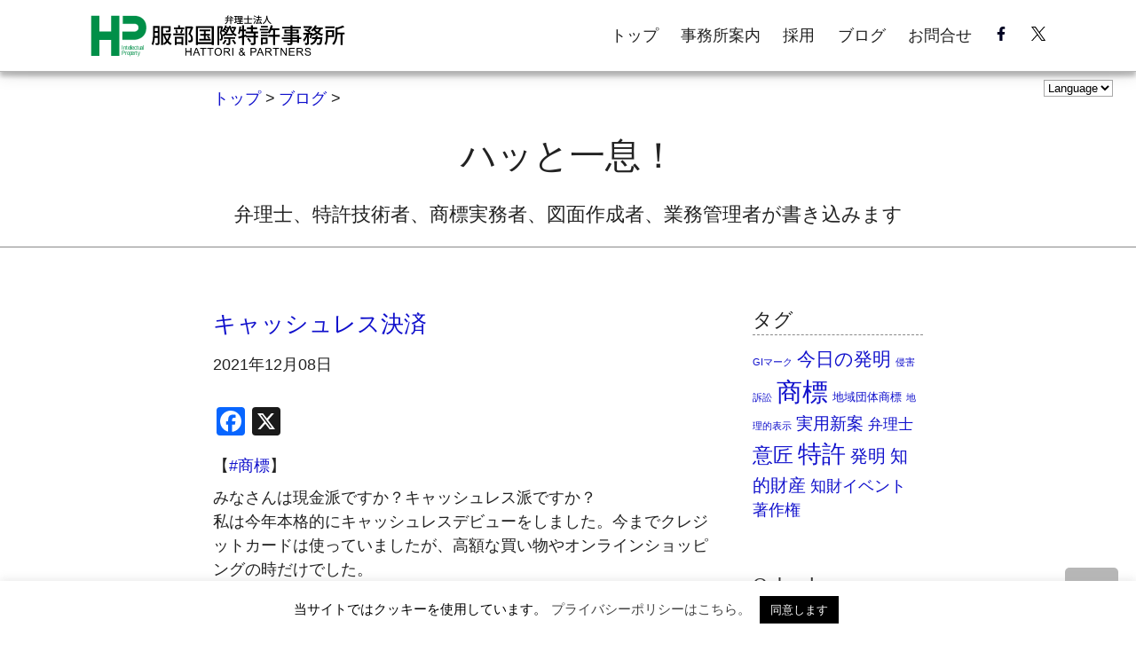

--- FILE ---
content_type: text/html; charset=UTF-8
request_url: https://www.hattori.co.jp/blog/%E3%82%AD%E3%83%A3%E3%83%83%E3%82%B7%E3%83%A5%E3%83%AC%E3%82%B9%E6%B1%BA%E6%B8%88/
body_size: 16420
content:
<!DOCTYPE html><html lang="ja"><head><meta http-equiv="Content-Type" content="text/html; charset=UTF-8" /><meta name="viewport" content="width=device-width, initial-scale=1, maximum-scale=1"><link rel="pingback" href="https://www.hattori.co.jp/xmlrpc.php" /><meta name='robots' content='index, follow, max-image-preview:large, max-snippet:-1, max-video-preview:-1' /> <!-- This site is optimized with the Yoast SEO plugin v26.4 - https://yoast.com/wordpress/plugins/seo/ --><link media="all" href="https://www.hattori.co.jp/wp-content/cache/autoptimize/css/autoptimize_120248c3086704fb398c3becbc47233b.css" rel="stylesheet"><title>キャッシュレス決済 | 弁理士法人 服部国際特許事務所 - 名古屋 特許・商標</title><link rel="canonical" href="https://www.hattori.co.jp/blog/キャッシュレス決済/" /><meta property="og:locale" content="ja_JP" /><meta property="og:type" content="article" /><meta property="og:title" content="キャッシュレス決済 | 弁理士法人 服部国際特許事務所 - 名古屋 特許・商標" /><meta property="og:description" content="みなさんは現金派ですか？キャッシュレス派ですか？ 私は今年本格的にキャッシュレスデビューをしました。今までクレジットカードは使っていましたが、高額な買い物やオンラインショッピングの時だけでした。 キャ..." /><meta property="og:url" content="https://www.hattori.co.jp/blog/キャッシュレス決済/" /><meta property="og:site_name" content="弁理士法人 服部国際特許事務所 - 名古屋 特許・商標" /><meta property="article:publisher" content="https://www.facebook.com/hatpat.jp" /><meta property="og:image" content="https://www.hattori.co.jp/wp-content/uploads/2021/12/20211208-01-300x300.jpeg" /><meta name="twitter:card" content="summary_large_image" /><meta name="twitter:site" content="@hphattori" /> <script type="application/ld+json" class="yoast-schema-graph">{"@context":"https://schema.org","@graph":[{"@type":["Article","BlogPosting"],"@id":"https://www.hattori.co.jp/blog/%e3%82%ad%e3%83%a3%e3%83%83%e3%82%b7%e3%83%a5%e3%83%ac%e3%82%b9%e6%b1%ba%e6%b8%88/#article","isPartOf":{"@id":"https://www.hattori.co.jp/blog/%e3%82%ad%e3%83%a3%e3%83%83%e3%82%b7%e3%83%a5%e3%83%ac%e3%82%b9%e6%b1%ba%e6%b8%88/"},"author":{"name":"hatpatadmin","@id":"https://www.hattori.co.jp/#/schema/person/fd1178b6afc61c7cf8ddc7085472cd40"},"headline":"キャッシュレス決済","datePublished":"2021-12-08T01:04:43+00:00","mainEntityOfPage":{"@id":"https://www.hattori.co.jp/blog/%e3%82%ad%e3%83%a3%e3%83%83%e3%82%b7%e3%83%a5%e3%83%ac%e3%82%b9%e6%b1%ba%e6%b8%88/"},"wordCount":17,"commentCount":0,"publisher":{"@id":"https://www.hattori.co.jp/#organization"},"image":{"@id":"https://www.hattori.co.jp/blog/%e3%82%ad%e3%83%a3%e3%83%83%e3%82%b7%e3%83%a5%e3%83%ac%e3%82%b9%e6%b1%ba%e6%b8%88/#primaryimage"},"thumbnailUrl":"https://www.hattori.co.jp/wp-content/uploads/2021/12/20211208-01-300x300.jpeg","inLanguage":"ja","potentialAction":[{"@type":"CommentAction","name":"Comment","target":["https://www.hattori.co.jp/blog/%e3%82%ad%e3%83%a3%e3%83%83%e3%82%b7%e3%83%a5%e3%83%ac%e3%82%b9%e6%b1%ba%e6%b8%88/#respond"]}]},{"@type":"WebPage","@id":"https://www.hattori.co.jp/blog/%e3%82%ad%e3%83%a3%e3%83%83%e3%82%b7%e3%83%a5%e3%83%ac%e3%82%b9%e6%b1%ba%e6%b8%88/","url":"https://www.hattori.co.jp/blog/%e3%82%ad%e3%83%a3%e3%83%83%e3%82%b7%e3%83%a5%e3%83%ac%e3%82%b9%e6%b1%ba%e6%b8%88/","name":"キャッシュレス決済 | 弁理士法人 服部国際特許事務所 - 名古屋 特許・商標","isPartOf":{"@id":"https://www.hattori.co.jp/#website"},"primaryImageOfPage":{"@id":"https://www.hattori.co.jp/blog/%e3%82%ad%e3%83%a3%e3%83%83%e3%82%b7%e3%83%a5%e3%83%ac%e3%82%b9%e6%b1%ba%e6%b8%88/#primaryimage"},"image":{"@id":"https://www.hattori.co.jp/blog/%e3%82%ad%e3%83%a3%e3%83%83%e3%82%b7%e3%83%a5%e3%83%ac%e3%82%b9%e6%b1%ba%e6%b8%88/#primaryimage"},"thumbnailUrl":"https://www.hattori.co.jp/wp-content/uploads/2021/12/20211208-01-300x300.jpeg","datePublished":"2021-12-08T01:04:43+00:00","breadcrumb":{"@id":"https://www.hattori.co.jp/blog/%e3%82%ad%e3%83%a3%e3%83%83%e3%82%b7%e3%83%a5%e3%83%ac%e3%82%b9%e6%b1%ba%e6%b8%88/#breadcrumb"},"inLanguage":"ja","potentialAction":[{"@type":"ReadAction","target":["https://www.hattori.co.jp/blog/%e3%82%ad%e3%83%a3%e3%83%83%e3%82%b7%e3%83%a5%e3%83%ac%e3%82%b9%e6%b1%ba%e6%b8%88/"]}]},{"@type":"ImageObject","inLanguage":"ja","@id":"https://www.hattori.co.jp/blog/%e3%82%ad%e3%83%a3%e3%83%83%e3%82%b7%e3%83%a5%e3%83%ac%e3%82%b9%e6%b1%ba%e6%b8%88/#primaryimage","url":"https://www.hattori.co.jp/wp-content/uploads/2021/12/20211208-01-300x300.jpeg","contentUrl":"https://www.hattori.co.jp/wp-content/uploads/2021/12/20211208-01-300x300.jpeg"},{"@type":"BreadcrumbList","@id":"https://www.hattori.co.jp/blog/%e3%82%ad%e3%83%a3%e3%83%83%e3%82%b7%e3%83%a5%e3%83%ac%e3%82%b9%e6%b1%ba%e6%b8%88/#breadcrumb","itemListElement":[{"@type":"ListItem","position":1,"name":"ホーム","item":"https://www.hattori.co.jp/"},{"@type":"ListItem","position":2,"name":"ブログ","item":"https://www.hattori.co.jp/blog/"},{"@type":"ListItem","position":3,"name":"キャッシュレス決済"}]},{"@type":"WebSite","@id":"https://www.hattori.co.jp/#website","url":"https://www.hattori.co.jp/","name":"弁理士法人 服部国際特許事務所 - 名古屋","description":"","publisher":{"@id":"https://www.hattori.co.jp/#organization"},"potentialAction":[{"@type":"SearchAction","target":{"@type":"EntryPoint","urlTemplate":"https://www.hattori.co.jp/?s={search_term_string}"},"query-input":{"@type":"PropertyValueSpecification","valueRequired":true,"valueName":"search_term_string"}}],"inLanguage":"ja"},{"@type":"Organization","@id":"https://www.hattori.co.jp/#organization","name":"弁理士法人 服部国際特許事務所","url":"https://www.hattori.co.jp/","logo":{"@type":"ImageObject","inLanguage":"ja","@id":"https://www.hattori.co.jp/#/schema/logo/image/","url":"https://www.hattori.co.jp/wp-content/uploads/2020/06/cropped-HPlogo_950.png","contentUrl":"https://www.hattori.co.jp/wp-content/uploads/2020/06/cropped-HPlogo_950.png","width":512,"height":512,"caption":"弁理士法人 服部国際特許事務所"},"image":{"@id":"https://www.hattori.co.jp/#/schema/logo/image/"},"sameAs":["https://www.facebook.com/hatpat.jp","https://x.com/hphattori"]},{"@type":"Person","@id":"https://www.hattori.co.jp/#/schema/person/fd1178b6afc61c7cf8ddc7085472cd40","name":"hatpatadmin","image":{"@type":"ImageObject","inLanguage":"ja","@id":"https://www.hattori.co.jp/#/schema/person/image/","url":"https://secure.gravatar.com/avatar/c5ff0084ec803599c9a0214e9f2999e4e282c8f7ac72fc2b555e0d4a247f65d1?s=96&d=mm&r=g","contentUrl":"https://secure.gravatar.com/avatar/c5ff0084ec803599c9a0214e9f2999e4e282c8f7ac72fc2b555e0d4a247f65d1?s=96&d=mm&r=g","caption":"hatpatadmin"}}]}</script> <!-- / Yoast SEO plugin. --><link rel='dns-prefetch' href='//static.addtoany.com' /><link rel="alternate" type="application/rss+xml" title="弁理士法人 服部国際特許事務所 - 名古屋 特許・商標 &raquo; フィード" href="https://www.hattori.co.jp/feed/" /><link rel="alternate" type="application/rss+xml" title="弁理士法人 服部国際特許事務所 - 名古屋 特許・商標 &raquo; コメントフィード" href="https://www.hattori.co.jp/comments/feed/" /><link rel="alternate" type="application/rss+xml" title="弁理士法人 服部国際特許事務所 - 名古屋 特許・商標 &raquo; キャッシュレス決済 のコメントのフィード" href="https://www.hattori.co.jp/blog/%e3%82%ad%e3%83%a3%e3%83%83%e3%82%b7%e3%83%a5%e3%83%ac%e3%82%b9%e6%b1%ba%e6%b8%88/feed/" /> <!-- This site uses the Google Analytics by MonsterInsights plugin v9.10.0 - Using Analytics tracking - https://www.monsterinsights.com/ --> <script src="//www.googletagmanager.com/gtag/js?id=G-Y6DV9ELKMV"  data-cfasync="false" data-wpfc-render="false" type="text/javascript" async></script> <script data-cfasync="false" data-wpfc-render="false" type="text/javascript">var mi_version = '9.10.0';
				var mi_track_user = true;
				var mi_no_track_reason = '';
								var MonsterInsightsDefaultLocations = {"page_location":"https:\/\/www.hattori.co.jp\/blog\/%E3%82%AD%E3%83%A3%E3%83%83%E3%82%B7%E3%83%A5%E3%83%AC%E3%82%B9%E6%B1%BA%E6%B8%88\/"};
								if ( typeof MonsterInsightsPrivacyGuardFilter === 'function' ) {
					var MonsterInsightsLocations = (typeof MonsterInsightsExcludeQuery === 'object') ? MonsterInsightsPrivacyGuardFilter( MonsterInsightsExcludeQuery ) : MonsterInsightsPrivacyGuardFilter( MonsterInsightsDefaultLocations );
				} else {
					var MonsterInsightsLocations = (typeof MonsterInsightsExcludeQuery === 'object') ? MonsterInsightsExcludeQuery : MonsterInsightsDefaultLocations;
				}

								var disableStrs = [
										'ga-disable-G-Y6DV9ELKMV',
									];

				/* Function to detect opted out users */
				function __gtagTrackerIsOptedOut() {
					for (var index = 0; index < disableStrs.length; index++) {
						if (document.cookie.indexOf(disableStrs[index] + '=true') > -1) {
							return true;
						}
					}

					return false;
				}

				/* Disable tracking if the opt-out cookie exists. */
				if (__gtagTrackerIsOptedOut()) {
					for (var index = 0; index < disableStrs.length; index++) {
						window[disableStrs[index]] = true;
					}
				}

				/* Opt-out function */
				function __gtagTrackerOptout() {
					for (var index = 0; index < disableStrs.length; index++) {
						document.cookie = disableStrs[index] + '=true; expires=Thu, 31 Dec 2099 23:59:59 UTC; path=/';
						window[disableStrs[index]] = true;
					}
				}

				if ('undefined' === typeof gaOptout) {
					function gaOptout() {
						__gtagTrackerOptout();
					}
				}
								window.dataLayer = window.dataLayer || [];

				window.MonsterInsightsDualTracker = {
					helpers: {},
					trackers: {},
				};
				if (mi_track_user) {
					function __gtagDataLayer() {
						dataLayer.push(arguments);
					}

					function __gtagTracker(type, name, parameters) {
						if (!parameters) {
							parameters = {};
						}

						if (parameters.send_to) {
							__gtagDataLayer.apply(null, arguments);
							return;
						}

						if (type === 'event') {
														parameters.send_to = monsterinsights_frontend.v4_id;
							var hookName = name;
							if (typeof parameters['event_category'] !== 'undefined') {
								hookName = parameters['event_category'] + ':' + name;
							}

							if (typeof MonsterInsightsDualTracker.trackers[hookName] !== 'undefined') {
								MonsterInsightsDualTracker.trackers[hookName](parameters);
							} else {
								__gtagDataLayer('event', name, parameters);
							}
							
						} else {
							__gtagDataLayer.apply(null, arguments);
						}
					}

					__gtagTracker('js', new Date());
					__gtagTracker('set', {
						'developer_id.dZGIzZG': true,
											});
					if ( MonsterInsightsLocations.page_location ) {
						__gtagTracker('set', MonsterInsightsLocations);
					}
										__gtagTracker('config', 'G-Y6DV9ELKMV', {"forceSSL":"true"} );
										window.gtag = __gtagTracker;										(function () {
						/* https://developers.google.com/analytics/devguides/collection/analyticsjs/ */
						/* ga and __gaTracker compatibility shim. */
						var noopfn = function () {
							return null;
						};
						var newtracker = function () {
							return new Tracker();
						};
						var Tracker = function () {
							return null;
						};
						var p = Tracker.prototype;
						p.get = noopfn;
						p.set = noopfn;
						p.send = function () {
							var args = Array.prototype.slice.call(arguments);
							args.unshift('send');
							__gaTracker.apply(null, args);
						};
						var __gaTracker = function () {
							var len = arguments.length;
							if (len === 0) {
								return;
							}
							var f = arguments[len - 1];
							if (typeof f !== 'object' || f === null || typeof f.hitCallback !== 'function') {
								if ('send' === arguments[0]) {
									var hitConverted, hitObject = false, action;
									if ('event' === arguments[1]) {
										if ('undefined' !== typeof arguments[3]) {
											hitObject = {
												'eventAction': arguments[3],
												'eventCategory': arguments[2],
												'eventLabel': arguments[4],
												'value': arguments[5] ? arguments[5] : 1,
											}
										}
									}
									if ('pageview' === arguments[1]) {
										if ('undefined' !== typeof arguments[2]) {
											hitObject = {
												'eventAction': 'page_view',
												'page_path': arguments[2],
											}
										}
									}
									if (typeof arguments[2] === 'object') {
										hitObject = arguments[2];
									}
									if (typeof arguments[5] === 'object') {
										Object.assign(hitObject, arguments[5]);
									}
									if ('undefined' !== typeof arguments[1].hitType) {
										hitObject = arguments[1];
										if ('pageview' === hitObject.hitType) {
											hitObject.eventAction = 'page_view';
										}
									}
									if (hitObject) {
										action = 'timing' === arguments[1].hitType ? 'timing_complete' : hitObject.eventAction;
										hitConverted = mapArgs(hitObject);
										__gtagTracker('event', action, hitConverted);
									}
								}
								return;
							}

							function mapArgs(args) {
								var arg, hit = {};
								var gaMap = {
									'eventCategory': 'event_category',
									'eventAction': 'event_action',
									'eventLabel': 'event_label',
									'eventValue': 'event_value',
									'nonInteraction': 'non_interaction',
									'timingCategory': 'event_category',
									'timingVar': 'name',
									'timingValue': 'value',
									'timingLabel': 'event_label',
									'page': 'page_path',
									'location': 'page_location',
									'title': 'page_title',
									'referrer' : 'page_referrer',
								};
								for (arg in args) {
																		if (!(!args.hasOwnProperty(arg) || !gaMap.hasOwnProperty(arg))) {
										hit[gaMap[arg]] = args[arg];
									} else {
										hit[arg] = args[arg];
									}
								}
								return hit;
							}

							try {
								f.hitCallback();
							} catch (ex) {
							}
						};
						__gaTracker.create = newtracker;
						__gaTracker.getByName = newtracker;
						__gaTracker.getAll = function () {
							return [];
						};
						__gaTracker.remove = noopfn;
						__gaTracker.loaded = true;
						window['__gaTracker'] = __gaTracker;
					})();
									} else {
										console.log("");
					(function () {
						function __gtagTracker() {
							return null;
						}

						window['__gtagTracker'] = __gtagTracker;
						window['gtag'] = __gtagTracker;
					})();
									}</script> <!-- / Google Analytics by MonsterInsights --> <script type="text/javascript" src="https://www.hattori.co.jp/wp-content/plugins/google-analytics-for-wordpress/assets/js/frontend-gtag.min.js" id="monsterinsights-frontend-script-js" async="async" data-wp-strategy="async"></script> <script data-cfasync="false" data-wpfc-render="false" type="text/javascript" id='monsterinsights-frontend-script-js-extra'>/* <![CDATA[ */
var monsterinsights_frontend = {"js_events_tracking":"true","download_extensions":"doc,pdf,ppt,zip,xls,docx,pptx,xlsx","inbound_paths":"[]","home_url":"https:\/\/www.hattori.co.jp","hash_tracking":"false","v4_id":"G-Y6DV9ELKMV"};/* ]]> */</script> <script type="text/javascript" id="addtoany-core-js-before">/* <![CDATA[ */
window.a2a_config=window.a2a_config||{};a2a_config.callbacks=[];a2a_config.overlays=[];a2a_config.templates={};a2a_localize = {
	Share: "共有",
	Save: "ブックマーク",
	Subscribe: "購読",
	Email: "メール",
	Bookmark: "ブックマーク",
	ShowAll: "すべて表示する",
	ShowLess: "小さく表示する",
	FindServices: "サービスを探す",
	FindAnyServiceToAddTo: "追加するサービスを今すぐ探す",
	PoweredBy: "Powered by",
	ShareViaEmail: "メールでシェアする",
	SubscribeViaEmail: "メールで購読する",
	BookmarkInYourBrowser: "ブラウザにブックマーク",
	BookmarkInstructions: "このページをブックマークするには、 Ctrl+D または \u2318+D を押下。",
	AddToYourFavorites: "お気に入りに追加",
	SendFromWebOrProgram: "任意のメールアドレスまたはメールプログラムから送信",
	EmailProgram: "メールプログラム",
	More: "詳細&#8230;",
	ThanksForSharing: "共有ありがとうございます !",
	ThanksForFollowing: "フォローありがとうございます !"
};
/* ]]> */</script> <script type="text/javascript" defer src="https://static.addtoany.com/menu/page.js" id="addtoany-core-js"></script> <script type="text/javascript" src="https://www.hattori.co.jp/wp-includes/js/jquery/jquery.min.js" id="jquery-core-js"></script> <script type="text/javascript" src="https://www.hattori.co.jp/wp-includes/js/jquery/jquery-migrate.min.js" id="jquery-migrate-js"></script> <script type="text/javascript" defer src="https://www.hattori.co.jp/wp-content/plugins/add-to-any/addtoany.min.js" id="addtoany-jquery-js"></script> <script type="text/javascript" id="cookie-law-info-js-extra">/* <![CDATA[ */
var Cli_Data = {"nn_cookie_ids":[],"cookielist":[],"non_necessary_cookies":[],"ccpaEnabled":"","ccpaRegionBased":"","ccpaBarEnabled":"","strictlyEnabled":["necessary","obligatoire"],"ccpaType":"gdpr","js_blocking":"","custom_integration":"","triggerDomRefresh":"","secure_cookies":""};
var cli_cookiebar_settings = {"animate_speed_hide":"500","animate_speed_show":"500","background":"#FFF","border":"#b1a6a6c2","border_on":"","button_1_button_colour":"#000","button_1_button_hover":"#000000","button_1_link_colour":"#fff","button_1_as_button":"1","button_1_new_win":"","button_2_button_colour":"#333","button_2_button_hover":"#292929","button_2_link_colour":"#444","button_2_as_button":"","button_2_hidebar":"","button_3_button_colour":"#000","button_3_button_hover":"#000000","button_3_link_colour":"#fff","button_3_as_button":"1","button_3_new_win":"","button_4_button_colour":"#000","button_4_button_hover":"#000000","button_4_link_colour":"#62a329","button_4_as_button":"","button_7_button_colour":"#61a229","button_7_button_hover":"#4e8221","button_7_link_colour":"#fff","button_7_as_button":"1","button_7_new_win":"","font_family":"inherit","header_fix":"","notify_animate_hide":"1","notify_animate_show":"1","notify_div_id":"#cookie-law-info-bar","notify_position_horizontal":"right","notify_position_vertical":"bottom","scroll_close":"","scroll_close_reload":"","accept_close_reload":"","reject_close_reload":"","showagain_tab":"","showagain_background":"#fff","showagain_border":"#000","showagain_div_id":"#cookie-law-info-again","showagain_x_position":"100px","text":"#000","show_once_yn":"","show_once":"10000","logging_on":"","as_popup":"","popup_overlay":"1","bar_heading_text":"","cookie_bar_as":"banner","popup_showagain_position":"bottom-right","widget_position":"left"};
var log_object = {"ajax_url":"https:\/\/www.hattori.co.jp\/wp-admin\/admin-ajax.php"};
/* ]]> */</script> <script type="text/javascript" src="https://www.hattori.co.jp/wp-content/cache/autoptimize/js/autoptimize_single_c5592a6fda4d0b779f56db2d5ddac010.js" id="cookie-law-info-js"></script> <link rel="https://api.w.org/" href="https://www.hattori.co.jp/wp-json/" /><link rel="EditURI" type="application/rsd+xml" title="RSD" href="https://www.hattori.co.jp/xmlrpc.php?rsd" /><link rel='shortlink' href='https://www.hattori.co.jp/?p=2093' /><link rel="alternate" title="oEmbed (JSON)" type="application/json+oembed" href="https://www.hattori.co.jp/wp-json/oembed/1.0/embed?url=https%3A%2F%2Fwww.hattori.co.jp%2Fblog%2F%25e3%2582%25ad%25e3%2583%25a3%25e3%2583%2583%25e3%2582%25b7%25e3%2583%25a5%25e3%2583%25ac%25e3%2582%25b9%25e6%25b1%25ba%25e6%25b8%2588%2F" /><link rel="alternate" title="oEmbed (XML)" type="text/xml+oembed" href="https://www.hattori.co.jp/wp-json/oembed/1.0/embed?url=https%3A%2F%2Fwww.hattori.co.jp%2Fblog%2F%25e3%2582%25ad%25e3%2583%25a3%25e3%2583%2583%25e3%2582%25b7%25e3%2583%25a5%25e3%2583%25ac%25e3%2582%25b9%25e6%25b1%25ba%25e6%25b8%2588%2F&#038;format=xml" /><link rel="icon" href="https://www.hattori.co.jp/wp-content/uploads/2020/06/cropped-HPlogo_950-32x32.png" sizes="32x32" /><link rel="icon" href="https://www.hattori.co.jp/wp-content/uploads/2020/06/cropped-HPlogo_950-192x192.png" sizes="192x192" /><link rel="apple-touch-icon" href="https://www.hattori.co.jp/wp-content/uploads/2020/06/cropped-HPlogo_950-180x180.png" /><meta name="msapplication-TileImage" content="https://www.hattori.co.jp/wp-content/uploads/2020/06/cropped-HPlogo_950-270x270.png" /></head><body class="wp-singular blog-template-default single single-blog postid-2093 wp-theme-att-discover"> <a class="toTop" data-scroll></a><div id="masthead" class="clr"><div class="clr"><h2 class="logo"> <a href="https://www.hattori.co.jp/" title="弁理士法人 服部国際特許事務所 &#8211; 名古屋 特許・商標" rel="home"><img src="https://www.hattori.co.jp/wp-content/uploads/2022/07/HP_jp_20220325.svg" alt="弁理士法人 服部国際特許事務所 &#8211; 名古屋 特許・商標" /></a></h2> <!-- .logo --><nav id="site-navi" class="navigation main-navigation grid-1 clr" role="navigation"><div class="menu-%e3%83%a1%e3%82%a4%e3%83%b3%e3%83%a1%e3%83%8b%e3%83%a5%e3%83%bc-container"><ul id="menu-%e3%83%a1%e3%82%a4%e3%83%b3%e3%83%a1%e3%83%8b%e3%83%a5%e3%83%bc" class="dropdown-menu"><li id="menu-item-856" class="menu-item menu-item-type-post_type menu-item-object-page menu-item-home menu-item-856"><a href="https://www.hattori.co.jp/">トップ</a></li><li id="menu-item-857" class="menu-item menu-item-type-post_type menu-item-object-page menu-item-857"><a href="https://www.hattori.co.jp/about/">事務所案内</a></li><li id="menu-item-858" class="menu-item menu-item-type-post_type menu-item-object-page menu-item-858"><a href="https://www.hattori.co.jp/recruit/">採用</a></li><li id="menu-item-859" class="menu-item menu-item-type-custom menu-item-object-custom menu-item-859"><a href="/blog/">ブログ</a></li><li id="menu-item-860" class="menu-item menu-item-type-post_type menu-item-object-page menu-item-860"><a href="https://www.hattori.co.jp/contact/">お問合せ</a></li><li id="menu-item-861" class="menu-facebook menu-item menu-item-type-custom menu-item-object-custom menu-item-861"><a target="_blank" href="https://www.facebook.com/hatpat.jp" title="facebook"><i class="icon-facebook"></i></a></li><li id="menu-item-1780" class="menu-twitter menu-item menu-item-type-custom menu-item-object-custom menu-item-1780"><a target="_blank" href="https://twitter.com/hphattori" title="X (旧Twitter)"><i class="icon-twitter"></i></a></li></ul></div></nav></div></div><!-- #masthead --><div id="wrap" class="clr"><div id="main-content" class="clr"><div id="div-topmargin" class="clr"></div> <!-- Lang --> <select id="select_lang" class="select_lang" name="select_lang"><option value="0">Language</option><option value="https://www.hattori.co.jp/">日本語</option><option value="https://www.hatpat.com/">English</option><option value="https://www.hattori.asia/cn/">简体字</option><option value="https://www.hattori.asia/tw/">繁體字</option><option value="https://www.hattori.asia/kr/">한국어</option></select> <!-- /Lang --><div id="primary" class="content-area container clr"><div id="content" class="site-content" role="main"><div id="page-header-wrap"><div class="header-block"><div id="breadcrumb" class="cf" ><ul><li><a href="https://www.hattori.co.jp"><span>トップ</span></a></li><li><a href="https://www.hattori.co.jp/blog"><span>ブログ</span></a></li></ul></div><div id="page-header" class="clr"><h1 class="page-header-title blog-main-title"> ハッと一息！</h1><h4 class="textcenter"> <strong>弁理士、特許技術者、商標実務者、図面作成者、業務管理者が書き込みます</strong></h4></div><!-- #page-header --></div></div><!-- #page-header-wrap --><div class="b-box"><!--追加--><div id="post" class="single-post span_17 col col-1 clr"><header class="post-heading"><h2><a href="https://www.hattori.co.jp/blog/%e3%82%ad%e3%83%a3%e3%83%83%e3%82%b7%e3%83%a5%e3%83%ac%e3%82%b9%e6%b1%ba%e6%b8%88/" title="キャッシュレス決済">キャッシュレス決済</a></h2></header><ul class="meta clr"><li><span></span> 2021年12月08日</li></ul><article class="entry clr"><div class="addtoany_shortcode"><div class="a2a_kit a2a_kit_size_32 addtoany_list" data-a2a-url="https://www.hattori.co.jp/blog/%e3%82%ad%e3%83%a3%e3%83%83%e3%82%b7%e3%83%a5%e3%83%ac%e3%82%b9%e6%b1%ba%e6%b8%88/" data-a2a-title="キャッシュレス決済"><a class="a2a_button_facebook" href="https://www.addtoany.com/add_to/facebook?linkurl=https%3A%2F%2Fwww.hattori.co.jp%2Fblog%2F%25e3%2582%25ad%25e3%2583%25a3%25e3%2583%2583%25e3%2582%25b7%25e3%2583%25a5%25e3%2583%25ac%25e3%2582%25b9%25e6%25b1%25ba%25e6%25b8%2588%2F&amp;linkname=%E3%82%AD%E3%83%A3%E3%83%83%E3%82%B7%E3%83%A5%E3%83%AC%E3%82%B9%E6%B1%BA%E6%B8%88" title="Facebook" rel="nofollow noopener" target="_blank"></a><a class="a2a_button_x" href="https://www.addtoany.com/add_to/x?linkurl=https%3A%2F%2Fwww.hattori.co.jp%2Fblog%2F%25e3%2582%25ad%25e3%2583%25a3%25e3%2583%2583%25e3%2582%25b7%25e3%2583%25a5%25e3%2583%25ac%25e3%2582%25b9%25e6%25b1%25ba%25e6%25b8%2588%2F&amp;linkname=%E3%82%AD%E3%83%A3%E3%83%83%E3%82%B7%E3%83%A5%E3%83%AC%E3%82%B9%E6%B1%BA%E6%B8%88" title="X" rel="nofollow noopener" target="_blank"></a></div></div> 【<a href="https://www.hattori.co.jp/blog/tag/%e5%95%86%e6%a8%99/" >#商標</a>】<p>みなさんは現金派ですか？キャッシュレス派ですか？<br /> 私は今年本格的にキャッシュレスデビューをしました。今までクレジットカードは使っていましたが、高額な買い物やオンラインショッピングの時だけでした。</p><p>キャッシュレスはクレジットカードだけで無く、交通系ICカードやモバイル決済など様々な方法があります。その中で私が主に使っているのがクイックペイ（QUICPay）です。</p><p><a href="https://www.hattori.co.jp/wp-content/uploads/2021/12/20211208-01.jpeg"><img fetchpriority="high" decoding="async" src="https://www.hattori.co.jp/wp-content/uploads/2021/12/20211208-01-300x300.jpeg" alt="クイックペイ" width="300" height="300" class="alignnone size-medium wp-image-2092" srcset="https://www.hattori.co.jp/wp-content/uploads/2021/12/20211208-01-300x300.jpeg 300w, https://www.hattori.co.jp/wp-content/uploads/2021/12/20211208-01-1024x1024.jpeg 1024w, https://www.hattori.co.jp/wp-content/uploads/2021/12/20211208-01-150x150.jpeg 150w, https://www.hattori.co.jp/wp-content/uploads/2021/12/20211208-01-768x768.jpeg 768w, https://www.hattori.co.jp/wp-content/uploads/2021/12/20211208-01.jpeg 1160w" sizes="(max-width: 300px) 100vw, 300px" /></a></p><p>クイックペイを選んだ理由の1つはスマートフォンで決済が出来るからです。<br /> 設定も簡単でiPhoneにあるApple Walletにクレジットカード情報を登録するだけで使えます。<br /> 常にiPhoneを持ち歩いている私にとってスマートフォン決済が可能なクイックペイが好条件でした。</p><p>クイックペイや他のキャッシュレス決済にもあるのですが、支払が完了した際に音がなる仕組みになっています。例えば、交通系ICカードで改札を通る際「ピッ」と音がしますよね。それと同じようにクイックペイを使うと「クイックペイ」と音声が流れます。</p><p>クイックペイを使うたびに耳にすることと、知的財産に係わる仕事をしていることから「もしかして音商標で出願又は登録されているかもしれない」と思いJ Plat-Patで調べてみました。<br /> すると、株式会社ジェーシービーが今年の7月に出願していました。（商願2021-85332）<br /> 商標名記事が「本商標は、「クイックペイ」という電子的な＼音声が聞こえる構成となっており、全体で＼約1秒間の長さである。」となっています。</p><p>キャッシュレスも時代にあった支払い方法なのかと思いながら今後も使用したいと思います。（うさぎ）</p><p><a href="https://www.quicpay.jp/" rel="noopener" target="_blank">電子マネー【QUICPay（クイックペイ）】｜QUICPay</a><br /> <a href="https://www.quicpay.jp/promotion/new-service/pop/use.html" rel="noopener" target="_blank">QUICPayの使い方｜QUICPay</a><br /> <a href="https://www.j-platpat.inpit.go.jp/c1800/TR/JP-2021-085332/6BFFF0DA8277250030A2CDD221B533EA8A5EFC46FB869A3268AF4E15CDD93BF3/40/ja" rel="noopener" target="_blank">J Plat-Pat 商願2021-085332</a></p></article><!-- .entry --><div id="comments" class="comments-area"><div id="respond" class="comment-respond"><h3 id="reply-title" class="comment-reply-title"><span>コメントを残す</span> <small><a rel="nofollow" id="cancel-comment-reply-link" href="/blog/%E3%82%AD%E3%83%A3%E3%83%83%E3%82%B7%E3%83%A5%E3%83%AC%E3%82%B9%E6%B1%BA%E6%B8%88/#respond" style="display:none;">コメントをキャンセル</a></small></h3><form action="https://www.hattori.co.jp/wp-comments-post.php" method="post" id="commentform" class="comment-form"><p class="comment-notes"><span id="email-notes">メールアドレスが公開されることはありません。</span> <span class="required-field-message"><span class="required">※</span> が付いている欄は必須項目です</span></p><p class="comment-form-comment"><label for="comment">コメント <span class="required">※</span></label><textarea id="comment" name="comment" cols="45" rows="8" maxlength="65525" required="required"></textarea></p><p class="comment-form-author"><label for="author">名前 <span class="required">※</span></label> <input id="author" name="author" type="text" value="" size="30" maxlength="245" autocomplete="name" required="required" /></p><p class="comment-form-email"><label for="email">メール <span class="required">※</span></label> <input id="email" name="email" type="text" value="" size="30" maxlength="100" aria-describedby="email-notes" autocomplete="email" required="required" /></p><p class="comment-form-url"><label for="url">サイト</label> <input id="url" name="url" type="text" value="" size="30" maxlength="200" autocomplete="url" /></p><p class="comment-form-cookies-consent"><input id="wp-comment-cookies-consent" name="wp-comment-cookies-consent" type="checkbox" value="yes" /> <label for="wp-comment-cookies-consent">次回のコメントで使用するためブラウザーに自分の名前、メールアドレス、サイトを保存する。</label></p> <script>document.addEventListener("DOMContentLoaded", function() { setTimeout(function(){ var e=document.getElementById("cf-turnstile-c-333801591"); e&&!e.innerHTML.trim()&&(turnstile.remove("#cf-turnstile-c-333801591"), turnstile.render("#cf-turnstile-c-333801591", {sitekey:"0x4AAAAAACCcdCHsO1JB7U4C"})); }, 0); });</script> <p class="form-submit"><span id="cf-turnstile-c-333801591" class="cf-turnstile cf-turnstile-comments" data-action="wordpress-comment" data-callback="" data-sitekey="0x4AAAAAACCcdCHsO1JB7U4C" data-theme="light" data-language="auto" data-appearance="always" data-size="normal" data-retry="auto" data-retry-interval="1000"></span><br class="cf-turnstile-br cf-turnstile-br-comments"><input name="submit" type="submit" id="submit" class="submit" value="コメントを送信" /><script type="text/javascript">document.addEventListener("DOMContentLoaded", function() { document.body.addEventListener("click", function(event) { if (event.target.matches(".comment-reply-link, #cancel-comment-reply-link")) { turnstile.reset(".comment-form .cf-turnstile"); } }); });</script> <input type='hidden' name='comment_post_ID' value='2093' id='comment_post_ID' /> <input type='hidden' name='comment_parent' id='comment_parent' value='0' /></p><p style="display: none;"><input type="hidden" id="akismet_comment_nonce" name="akismet_comment_nonce" value="8577a5a0da" /></p><p style="display: none !important;" class="akismet-fields-container" data-prefix="ak_"><label>&#916;<textarea name="ak_hp_textarea" cols="45" rows="8" maxlength="100"></textarea></label><input type="hidden" id="ak_js_1" name="ak_js" value="27"/><script>document.getElementById( "ak_js_1" ).setAttribute( "value", ( new Date() ).getTime() );</script></p></form></div><!-- #respond --></div><!-- #comments --></div><!-- #post --><aside id="secondary" class="sidebar-container col span_7" role="complementary"><div class="sidebar-inner"><div class="widget-area"><div class="sidebar-box widget_tag_cloud clr"><h4 class="heading"><span>タグ</span></h4><div class="tagcloud"><a href="https://www.hattori.co.jp/blog/tag/gi%e3%83%9e%e3%83%bc%e3%82%af/" class="tag-cloud-link tag-link-33 tag-link-position-1" style="font-size: 8pt;" aria-label="GIマーク (1個の項目)">GIマーク</a> <a href="https://www.hattori.co.jp/blog/tag/%e4%bb%8a%e6%97%a5%e3%81%ae%e7%99%ba%e6%98%8e/" class="tag-cloud-link tag-link-25 tag-link-position-2" style="font-size: 15.533333333333pt;" aria-label="今日の発明 (26個の項目)">今日の発明</a> <a href="https://www.hattori.co.jp/blog/tag/%e4%be%b5%e5%ae%b3%e8%a8%b4%e8%a8%9f/" class="tag-cloud-link tag-link-40 tag-link-position-3" style="font-size: 8pt;" aria-label="侵害訴訟 (1個の項目)">侵害訴訟</a> <a href="https://www.hattori.co.jp/blog/tag/%e5%95%86%e6%a8%99/" class="tag-cloud-link tag-link-24 tag-link-position-4" style="font-size: 22pt;" aria-label="商標 (248個の項目)">商標</a> <a href="https://www.hattori.co.jp/blog/tag/%e5%9c%b0%e5%9f%9f%e5%9b%a3%e4%bd%93%e5%95%86%e6%a8%99/" class="tag-cloud-link tag-link-34 tag-link-position-5" style="font-size: 10pt;" aria-label="地域団体商標 (3個の項目)">地域団体商標</a> <a href="https://www.hattori.co.jp/blog/tag/%e5%9c%b0%e7%90%86%e7%9a%84%e8%a1%a8%e7%a4%ba/" class="tag-cloud-link tag-link-32 tag-link-position-6" style="font-size: 8pt;" aria-label="地理的表示 (1個の項目)">地理的表示</a> <a href="https://www.hattori.co.jp/blog/tag/%e5%ae%9f%e7%94%a8%e6%96%b0%e6%a1%88/" class="tag-cloud-link tag-link-30 tag-link-position-7" style="font-size: 14.533333333333pt;" aria-label="実用新案 (18個の項目)">実用新案</a> <a href="https://www.hattori.co.jp/blog/tag/%e5%bc%81%e7%90%86%e5%a3%ab/" class="tag-cloud-link tag-link-29 tag-link-position-8" style="font-size: 12.666666666667pt;" aria-label="弁理士 (9個の項目)">弁理士</a> <a href="https://www.hattori.co.jp/blog/tag/%e6%84%8f%e5%8c%a0/" class="tag-cloud-link tag-link-22 tag-link-position-9" style="font-size: 17pt;" aria-label="意匠 (44個の項目)">意匠</a> <a href="https://www.hattori.co.jp/blog/tag/%e7%89%b9%e8%a8%b1/" class="tag-cloud-link tag-link-19 tag-link-position-10" style="font-size: 20.4pt;" aria-label="特許 (145個の項目)">特許</a> <a href="https://www.hattori.co.jp/blog/tag/%e7%99%ba%e6%98%8e/" class="tag-cloud-link tag-link-23 tag-link-position-11" style="font-size: 14.933333333333pt;" aria-label="発明 (21個の項目)">発明</a> <a href="https://www.hattori.co.jp/blog/tag/%e7%9f%a5%e7%9a%84%e8%b2%a1%e7%94%a3/" class="tag-cloud-link tag-link-31 tag-link-position-12" style="font-size: 15.066666666667pt;" aria-label="知的財産 (22個の項目)">知的財産</a> <a href="https://www.hattori.co.jp/blog/tag/%e7%9f%a5%e8%b2%a1%e3%82%a4%e3%83%99%e3%83%b3%e3%83%88/" class="tag-cloud-link tag-link-18 tag-link-position-13" style="font-size: 13.4pt;" aria-label="知財イベント (12個の項目)">知財イベント</a> <a href="https://www.hattori.co.jp/blog/tag/%e8%91%97%e4%bd%9c%e6%a8%a9/" class="tag-cloud-link tag-link-27 tag-link-position-14" style="font-size: 13.4pt;" aria-label="著作権 (12個の項目)">著作権</a></div></div><div class="sidebar-box widget_calendar clr"><h4 class="heading"><span>Calendar</span></h4><div class="calendar_wrap"><table class="wp-calendar wp-calendar-table"><caption>12月 2025</caption><thead><tr><th scope="col" title="月曜日">月</th><th scope="col" title="火曜日">火</th><th scope="col" title="水曜日">水</th><th scope="col" title="木曜日">木</th><th scope="col" title="金曜日">金</th><th scope="col" title="土曜日">土</th><th scope="col" title="日曜日">日</th></tr></thead><tbody><tr><td>1</td><td>2</td><td>3</td><td><a href="https://www.hattori.co.jp/blog/2025/12/04/" aria-label="Posts published on December 4, 2025">4</a></td><td>5</td><td>6</td><td>7</td></tr><tr><td>8</td><td>9</td><td>10</td><td>11</td><td>12</td><td>13</td><td>14</td></tr><tr><td>15</td><td>16</td><td>17</td><td>18</td><td><a href="https://www.hattori.co.jp/blog/2025/12/19/" aria-label="Posts published on December 19, 2025">19</a></td><td>20</td><td>21</td></tr><tr><td>22</td><td>23</td><td>24</td><td><a href="https://www.hattori.co.jp/blog/2025/12/25/" aria-label="Posts published on December 25, 2025">25</a></td><td><a href="https://www.hattori.co.jp/blog/2025/12/26/" aria-label="Posts published on December 26, 2025">26</a></td><td>27</td><td>28</td></tr><tr><td>29</td><td>30</td><td class="today">31</td><td class="pad" colspan="4">&nbsp;</td></tr></tbody></table><nav aria-label="Previous and next months" class="wp-calendar-nav"> <span class="wp-calendar-nav-prev"><a href="https://www.hattori.co.jp/blog/2025/11/">&laquo; 11月</a></span> <span class="pad">&nbsp;</span> <span class="wp-calendar-nav-next">&nbsp;</span></nav></div></div><div class="sidebar-box widget_archive clr"><h4 class="heading"><span>Archives</span></h4><ul><li><a href='https://www.hattori.co.jp/blog/2025/12/'>2025年12月</a>&nbsp;(4)</li><li><a href='https://www.hattori.co.jp/blog/2025/11/'>2025年11月</a>&nbsp;(4)</li><li><a href='https://www.hattori.co.jp/blog/2025/10/'>2025年10月</a>&nbsp;(4)</li><li><a href='https://www.hattori.co.jp/blog/2025/09/'>2025年9月</a>&nbsp;(5)</li><li><a href='https://www.hattori.co.jp/blog/2025/08/'>2025年8月</a>&nbsp;(4)</li><li><a href='https://www.hattori.co.jp/blog/2025/07/'>2025年7月</a>&nbsp;(5)</li><li><a href='https://www.hattori.co.jp/blog/2025/06/'>2025年6月</a>&nbsp;(4)</li><li><a href='https://www.hattori.co.jp/blog/2025/05/'>2025年5月</a>&nbsp;(5)</li><li><a href='https://www.hattori.co.jp/blog/2025/04/'>2025年4月</a>&nbsp;(4)</li><li><a href='https://www.hattori.co.jp/blog/2025/03/'>2025年3月</a>&nbsp;(4)</li><li><a href='https://www.hattori.co.jp/blog/2025/02/'>2025年2月</a>&nbsp;(4)</li><li><a href='https://www.hattori.co.jp/blog/2025/01/'>2025年1月</a>&nbsp;(4)</li><li><a href='https://www.hattori.co.jp/blog/2024/12/'>2024年12月</a>&nbsp;(4)</li><li><a href='https://www.hattori.co.jp/blog/2024/11/'>2024年11月</a>&nbsp;(5)</li><li><a href='https://www.hattori.co.jp/blog/2024/10/'>2024年10月</a>&nbsp;(4)</li><li><a href='https://www.hattori.co.jp/blog/2024/09/'>2024年9月</a>&nbsp;(5)</li><li><a href='https://www.hattori.co.jp/blog/2024/08/'>2024年8月</a>&nbsp;(4)</li><li><a href='https://www.hattori.co.jp/blog/2024/07/'>2024年7月</a>&nbsp;(5)</li><li><a href='https://www.hattori.co.jp/blog/2024/06/'>2024年6月</a>&nbsp;(5)</li><li><a href='https://www.hattori.co.jp/blog/2024/05/'>2024年5月</a>&nbsp;(6)</li><li><a href='https://www.hattori.co.jp/blog/2024/04/'>2024年4月</a>&nbsp;(4)</li><li><a href='https://www.hattori.co.jp/blog/2024/03/'>2024年3月</a>&nbsp;(5)</li><li><a href='https://www.hattori.co.jp/blog/2024/02/'>2024年2月</a>&nbsp;(4)</li><li><a href='https://www.hattori.co.jp/blog/2024/01/'>2024年1月</a>&nbsp;(5)</li><li><a href='https://www.hattori.co.jp/blog/2023/12/'>2023年12月</a>&nbsp;(4)</li><li><a href='https://www.hattori.co.jp/blog/2023/11/'>2023年11月</a>&nbsp;(5)</li><li><a href='https://www.hattori.co.jp/blog/2023/10/'>2023年10月</a>&nbsp;(4)</li><li><a href='https://www.hattori.co.jp/blog/2023/09/'>2023年9月</a>&nbsp;(4)</li><li><a href='https://www.hattori.co.jp/blog/2023/08/'>2023年8月</a>&nbsp;(5)</li><li><a href='https://www.hattori.co.jp/blog/2023/07/'>2023年7月</a>&nbsp;(5)</li><li><a href='https://www.hattori.co.jp/blog/2023/06/'>2023年6月</a>&nbsp;(4)</li><li><a href='https://www.hattori.co.jp/blog/2023/05/'>2023年5月</a>&nbsp;(5)</li><li><a href='https://www.hattori.co.jp/blog/2023/04/'>2023年4月</a>&nbsp;(4)</li><li><a href='https://www.hattori.co.jp/blog/2023/03/'>2023年3月</a>&nbsp;(5)</li><li><a href='https://www.hattori.co.jp/blog/2023/02/'>2023年2月</a>&nbsp;(4)</li><li><a href='https://www.hattori.co.jp/blog/2023/01/'>2023年1月</a>&nbsp;(4)</li><li><a href='https://www.hattori.co.jp/blog/2022/12/'>2022年12月</a>&nbsp;(4)</li><li><a href='https://www.hattori.co.jp/blog/2022/11/'>2022年11月</a>&nbsp;(5)</li><li><a href='https://www.hattori.co.jp/blog/2022/10/'>2022年10月</a>&nbsp;(5)</li><li><a href='https://www.hattori.co.jp/blog/2022/09/'>2022年9月</a>&nbsp;(4)</li><li><a href='https://www.hattori.co.jp/blog/2022/08/'>2022年8月</a>&nbsp;(5)</li><li><a href='https://www.hattori.co.jp/blog/2022/07/'>2022年7月</a>&nbsp;(4)</li><li><a href='https://www.hattori.co.jp/blog/2022/06/'>2022年6月</a>&nbsp;(5)</li><li><a href='https://www.hattori.co.jp/blog/2022/05/'>2022年5月</a>&nbsp;(4)</li><li><a href='https://www.hattori.co.jp/blog/2022/04/'>2022年4月</a>&nbsp;(4)</li><li><a href='https://www.hattori.co.jp/blog/2022/03/'>2022年3月</a>&nbsp;(5)</li><li><a href='https://www.hattori.co.jp/blog/2022/02/'>2022年2月</a>&nbsp;(4)</li><li><a href='https://www.hattori.co.jp/blog/2022/01/'>2022年1月</a>&nbsp;(3)</li><li><a href='https://www.hattori.co.jp/blog/2021/12/'>2021年12月</a>&nbsp;(5)</li><li><a href='https://www.hattori.co.jp/blog/2021/11/'>2021年11月</a>&nbsp;(4)</li><li><a href='https://www.hattori.co.jp/blog/2021/10/'>2021年10月</a>&nbsp;(4)</li><li><a href='https://www.hattori.co.jp/blog/2021/09/'>2021年9月</a>&nbsp;(5)</li><li><a href='https://www.hattori.co.jp/blog/2021/08/'>2021年8月</a>&nbsp;(4)</li><li><a href='https://www.hattori.co.jp/blog/2021/07/'>2021年7月</a>&nbsp;(4)</li><li><a href='https://www.hattori.co.jp/blog/2021/06/'>2021年6月</a>&nbsp;(5)</li><li><a href='https://www.hattori.co.jp/blog/2021/05/'>2021年5月</a>&nbsp;(6)</li><li><a href='https://www.hattori.co.jp/blog/2021/04/'>2021年4月</a>&nbsp;(3)</li><li><a href='https://www.hattori.co.jp/blog/2021/03/'>2021年3月</a>&nbsp;(5)</li><li><a href='https://www.hattori.co.jp/blog/2021/02/'>2021年2月</a>&nbsp;(4)</li><li><a href='https://www.hattori.co.jp/blog/2021/01/'>2021年1月</a>&nbsp;(4)</li><li><a href='https://www.hattori.co.jp/blog/2020/12/'>2020年12月</a>&nbsp;(6)</li><li><a href='https://www.hattori.co.jp/blog/2020/11/'>2020年11月</a>&nbsp;(4)</li><li><a href='https://www.hattori.co.jp/blog/2020/10/'>2020年10月</a>&nbsp;(5)</li><li><a href='https://www.hattori.co.jp/blog/2020/09/'>2020年9月</a>&nbsp;(4)</li><li><a href='https://www.hattori.co.jp/blog/2020/08/'>2020年8月</a>&nbsp;(4)</li><li><a href='https://www.hattori.co.jp/blog/2020/07/'>2020年7月</a>&nbsp;(5)</li><li><a href='https://www.hattori.co.jp/blog/2020/06/'>2020年6月</a>&nbsp;(4)</li><li><a href='https://www.hattori.co.jp/blog/2020/05/'>2020年5月</a>&nbsp;(4)</li><li><a href='https://www.hattori.co.jp/blog/2020/04/'>2020年4月</a>&nbsp;(7)</li><li><a href='https://www.hattori.co.jp/blog/2020/03/'>2020年3月</a>&nbsp;(4)</li><li><a href='https://www.hattori.co.jp/blog/2020/02/'>2020年2月</a>&nbsp;(4)</li><li><a href='https://www.hattori.co.jp/blog/2020/01/'>2020年1月</a>&nbsp;(4)</li><li><a href='https://www.hattori.co.jp/blog/2019/12/'>2019年12月</a>&nbsp;(4)</li><li><a href='https://www.hattori.co.jp/blog/2019/11/'>2019年11月</a>&nbsp;(4)</li><li><a href='https://www.hattori.co.jp/blog/2019/10/'>2019年10月</a>&nbsp;(5)</li><li><a href='https://www.hattori.co.jp/blog/2019/09/'>2019年9月</a>&nbsp;(4)</li><li><a href='https://www.hattori.co.jp/blog/2019/08/'>2019年8月</a>&nbsp;(5)</li><li><a href='https://www.hattori.co.jp/blog/2019/07/'>2019年7月</a>&nbsp;(4)</li><li><a href='https://www.hattori.co.jp/blog/2019/06/'>2019年6月</a>&nbsp;(4)</li><li><a href='https://www.hattori.co.jp/blog/2019/05/'>2019年5月</a>&nbsp;(5)</li><li><a href='https://www.hattori.co.jp/blog/2019/04/'>2019年4月</a>&nbsp;(5)</li><li><a href='https://www.hattori.co.jp/blog/2019/03/'>2019年3月</a>&nbsp;(5)</li><li><a href='https://www.hattori.co.jp/blog/2019/02/'>2019年2月</a>&nbsp;(2)</li><li><a href='https://www.hattori.co.jp/blog/2019/01/'>2019年1月</a>&nbsp;(6)</li><li><a href='https://www.hattori.co.jp/blog/2018/12/'>2018年12月</a>&nbsp;(4)</li><li><a href='https://www.hattori.co.jp/blog/2018/11/'>2018年11月</a>&nbsp;(6)</li><li><a href='https://www.hattori.co.jp/blog/2018/10/'>2018年10月</a>&nbsp;(4)</li><li><a href='https://www.hattori.co.jp/blog/2018/09/'>2018年9月</a>&nbsp;(3)</li><li><a href='https://www.hattori.co.jp/blog/2018/08/'>2018年8月</a>&nbsp;(5)</li><li><a href='https://www.hattori.co.jp/blog/2018/07/'>2018年7月</a>&nbsp;(4)</li><li><a href='https://www.hattori.co.jp/blog/2018/06/'>2018年6月</a>&nbsp;(5)</li><li><a href='https://www.hattori.co.jp/blog/2018/05/'>2018年5月</a>&nbsp;(6)</li><li><a href='https://www.hattori.co.jp/blog/2018/04/'>2018年4月</a>&nbsp;(2)</li><li><a href='https://www.hattori.co.jp/blog/2018/03/'>2018年3月</a>&nbsp;(5)</li><li><a href='https://www.hattori.co.jp/blog/2018/02/'>2018年2月</a>&nbsp;(3)</li><li><a href='https://www.hattori.co.jp/blog/2018/01/'>2018年1月</a>&nbsp;(5)</li><li><a href='https://www.hattori.co.jp/blog/2017/12/'>2017年12月</a>&nbsp;(5)</li><li><a href='https://www.hattori.co.jp/blog/2017/11/'>2017年11月</a>&nbsp;(5)</li><li><a href='https://www.hattori.co.jp/blog/2017/10/'>2017年10月</a>&nbsp;(2)</li></ul></div><div class="widget_text sidebar-box widget_custom_html clr"><div class="textwidget custom-html-widget"><a href="https://www.hattori.asia/blog/" style="font-size: 90%;">もっと古い記事 →</a></div></div></div></div></aside><!-- /sidebar --></div><!--追加--></div><!-- #content --></div><!-- #primary --><div class="clear"></div></div><!-- #main-content --></div><!-- #wrap --><div id="footer-wrap"><footer id="footer"><div id="footer-widgets" class="clr site-footer"><div class="footer-logo-box textcenter"><div class="widget_text footer-logo-widget widget_custom_html clr"><div class="textwidget custom-html-widget"><h4>弁理士法人 服部国際特許事務所<br>株式会社ハットリ・アンド・アソシエイツ</h4><p>愛知県名古屋市中区丸の内1-4-12<br> アレックスビル8階　〒460-0002<br> TEL.052-239-1235　FAX.052-239-1236</p></div></div></div><!-- .footer-logo-box --><div class="footer-box textcenter"><nav id="site-navi-foot" class="clr" role="navigation"> <a href="https://www.hattori.co.jp/"><span>トップ</span></a> <a href="https://www.hattori.co.jp/about/"><span>事務所案内</span></a> <a href="https://www.hattori.co.jp/recruit/"><span>採用</span></a> <a href="/blog/"><span>ブログ</span></a> <a href="https://www.hattori.co.jp/contact/"><span>お問合せ</span></a> <a target="_blank" href="https://www.facebook.com/hatpat.jp" title="facebook"><span></span></a> <a target="_blank" href="https://twitter.com/hphattori" title="X (旧Twitter)"><span></span></a></nav></div><!-- .footer-box --><div class="footer-box textcenter"><div class="widget_text footer-widget widget_custom_html clr"><div class="textwidget custom-html-widget"><a href="/site-map/">サイトマップ</a>　　<a href="/privacy-policy/">プライバシーポリシー</a></div></div></div><!-- .footer-box --><div class="footer-box textcenter"><div class="widget_text footer-widget widget_custom_html clr"><div class="textwidget custom-html-widget"><p class=" textmin">「HATPAT」は服部国際特許事務所の登録商標です。<br> Copyright ©Hattori & Partners,All Rights Reserved.</p></div></div></div><!-- .footer-box --> <!--<div class="footer-box"></div><div class="footer-box remove-margin"></div><--></div><!-- #footer-widgets --></footer><!-- #footer --></div><!-- #footer-wrap --> <script type="speculationrules">{"prefetch":[{"source":"document","where":{"and":[{"href_matches":"\/*"},{"not":{"href_matches":["\/wp-*.php","\/wp-admin\/*","\/wp-content\/uploads\/*","\/wp-content\/*","\/wp-content\/plugins\/*","\/wp-content\/themes\/att-discover\/*","\/*\\?(.+)"]}},{"not":{"selector_matches":"a[rel~=\"nofollow\"]"}},{"not":{"selector_matches":".no-prefetch, .no-prefetch a"}}]},"eagerness":"conservative"}]}</script> <!--googleoff: all--><div id="cookie-law-info-bar" data-nosnippet="true"><span>当サイトではクッキーを使用しています。<a href="https://www.hattori.co.jp/privacy-policy/" id="CONSTANT_OPEN_URL" target="_blank" class="cli-plugin-main-link" style="margin:5px">プライバシーポリシーはこちら。</a><a role='button' data-cli_action="accept" id="cookie_action_close_header" class="medium cli-plugin-button cli-plugin-main-button cookie_action_close_header cli_action_button wt-cli-accept-btn" style="margin:5px">同意します</a></span></div><div id="cookie-law-info-again" data-nosnippet="true"><span id="cookie_hdr_showagain">Privacy &amp; Cookies Policy</span></div><div class="cli-modal" data-nosnippet="true" id="cliSettingsPopup" tabindex="-1" role="dialog" aria-labelledby="cliSettingsPopup" aria-hidden="true"><div class="cli-modal-dialog" role="document"><div class="cli-modal-content cli-bar-popup"> <button type="button" class="cli-modal-close" id="cliModalClose"> <svg class="" viewBox="0 0 24 24"><path d="M19 6.41l-1.41-1.41-5.59 5.59-5.59-5.59-1.41 1.41 5.59 5.59-5.59 5.59 1.41 1.41 5.59-5.59 5.59 5.59 1.41-1.41-5.59-5.59z"></path><path d="M0 0h24v24h-24z" fill="none"></path></svg> <span class="wt-cli-sr-only">閉じる</span> </button><div class="cli-modal-body"><div class="cli-container-fluid cli-tab-container"><div class="cli-row"><div class="cli-col-12 cli-align-items-stretch cli-px-0"><div class="cli-privacy-overview"><h4>Privacy Overview</h4><div class="cli-privacy-content"><div class="cli-privacy-content-text">This website uses cookies to improve your experience while you navigate through the website. Out of these cookies, the cookies that are categorized as necessary are stored on your browser as they are essential for the working of basic functionalities of the website. We also use third-party cookies that help us analyze and understand how you use this website. These cookies will be stored in your browser only with your consent. You also have the option to opt-out of these cookies. But opting out of some of these cookies may have an effect on your browsing experience.</div></div> <a class="cli-privacy-readmore" aria-label="展開する" role="button" data-readmore-text="展開する" data-readless-text="簡易表示"></a></div></div><div class="cli-col-12 cli-align-items-stretch cli-px-0 cli-tab-section-container"><div class="cli-tab-section"><div class="cli-tab-header"> <a role="button" tabindex="0" class="cli-nav-link cli-settings-mobile" data-target="necessary" data-toggle="cli-toggle-tab"> Necessary </a><div class="wt-cli-necessary-checkbox"> <input type="checkbox" class="cli-user-preference-checkbox"  id="wt-cli-checkbox-necessary" data-id="checkbox-necessary" checked="checked"  /> <label class="form-check-label" for="wt-cli-checkbox-necessary">Necessary</label></div> <span class="cli-necessary-caption">常に有効</span></div><div class="cli-tab-content"><div class="cli-tab-pane cli-fade" data-id="necessary"><div class="wt-cli-cookie-description"> Necessary cookies are absolutely essential for the website to function properly. This category only includes cookies that ensures basic functionalities and security features of the website. These cookies do not store any personal information.</div></div></div></div><div class="cli-tab-section"><div class="cli-tab-header"> <a role="button" tabindex="0" class="cli-nav-link cli-settings-mobile" data-target="non-necessary" data-toggle="cli-toggle-tab"> Non-necessary </a><div class="cli-switch"> <input type="checkbox" id="wt-cli-checkbox-non-necessary" class="cli-user-preference-checkbox"  data-id="checkbox-non-necessary" checked='checked' /> <label for="wt-cli-checkbox-non-necessary" class="cli-slider" data-cli-enable="有効" data-cli-disable="無効"><span class="wt-cli-sr-only">Non-necessary</span></label></div></div><div class="cli-tab-content"><div class="cli-tab-pane cli-fade" data-id="non-necessary"><div class="wt-cli-cookie-description"> Any cookies that may not be particularly necessary for the website to function and is used specifically to collect user personal data via analytics, ads, other embedded contents are termed as non-necessary cookies. It is mandatory to procure user consent prior to running these cookies on your website.</div></div></div></div></div></div></div></div><div class="cli-modal-footer"><div class="wt-cli-element cli-container-fluid cli-tab-container"><div class="cli-row"><div class="cli-col-12 cli-align-items-stretch cli-px-0"><div class="cli-tab-footer wt-cli-privacy-overview-actions"> <a id="wt-cli-privacy-save-btn" role="button" tabindex="0" data-cli-action="accept" class="wt-cli-privacy-btn cli_setting_save_button wt-cli-privacy-accept-btn cli-btn">保存して同意</a></div></div></div></div></div></div></div></div><div class="cli-modal-backdrop cli-fade cli-settings-overlay"></div><div class="cli-modal-backdrop cli-fade cli-popupbar-overlay"></div> <!--googleon: all--><script type="text/javascript" src="https://www.hattori.co.jp/wp-includes/js/dist/hooks.min.js" id="wp-hooks-js"></script> <script type="text/javascript" src="https://www.hattori.co.jp/wp-includes/js/dist/i18n.min.js" id="wp-i18n-js"></script> <script type="text/javascript" id="wp-i18n-js-after">/* <![CDATA[ */
wp.i18n.setLocaleData( { 'text direction\u0004ltr': [ 'ltr' ] } );
/* ]]> */</script> <script type="text/javascript" src="https://www.hattori.co.jp/wp-content/cache/autoptimize/js/autoptimize_single_96e7dc3f0e8559e4a3f3ca40b17ab9c3.js" id="swv-js"></script> <script type="text/javascript" id="contact-form-7-js-translations">/* <![CDATA[ */
( function( domain, translations ) {
	var localeData = translations.locale_data[ domain ] || translations.locale_data.messages;
	localeData[""].domain = domain;
	wp.i18n.setLocaleData( localeData, domain );
} )( "contact-form-7", {"translation-revision-date":"2025-10-29 09:23:50+0000","generator":"GlotPress\/4.0.3","domain":"messages","locale_data":{"messages":{"":{"domain":"messages","plural-forms":"nplurals=1; plural=0;","lang":"ja_JP"},"This contact form is placed in the wrong place.":["\u3053\u306e\u30b3\u30f3\u30bf\u30af\u30c8\u30d5\u30a9\u30fc\u30e0\u306f\u9593\u9055\u3063\u305f\u4f4d\u7f6e\u306b\u7f6e\u304b\u308c\u3066\u3044\u307e\u3059\u3002"],"Error:":["\u30a8\u30e9\u30fc:"]}},"comment":{"reference":"includes\/js\/index.js"}} );
/* ]]> */</script> <script type="text/javascript" id="contact-form-7-js-before">/* <![CDATA[ */
var wpcf7 = {
    "api": {
        "root": "https:\/\/www.hattori.co.jp\/wp-json\/",
        "namespace": "contact-form-7\/v1"
    }
};
/* ]]> */</script> <script type="text/javascript" src="https://www.hattori.co.jp/wp-content/cache/autoptimize/js/autoptimize_single_2912c657d0592cc532dff73d0d2ce7bb.js" id="contact-form-7-js"></script> <script type="text/javascript" src="https://www.hattori.co.jp/wp-content/cache/autoptimize/js/autoptimize_single_d1ee4438d8e460887dc5c37a20ee2bcc.js" id="fitvids-js"></script> <script type="text/javascript" src="https://www.hattori.co.jp/wp-content/cache/autoptimize/js/autoptimize_single_4d9acd5f9355ad8fc44e52f6b8bd3bb3.js" id="att-meanmenu-js"></script> <script type="text/javascript" id="att-responsive-js-extra">/* <![CDATA[ */
var attParams = {"responsiveMenu":"Navigation"};
/* ]]> */</script> <script type="text/javascript" src="https://www.hattori.co.jp/wp-content/cache/autoptimize/js/autoptimize_single_23d95e2ea59d721b398a975f6ea8f8d4.js" id="att-responsive-js"></script> <script type="text/javascript" src="https://www.hattori.co.jp/wp-content/themes/att-discover/js/slick.min.js" id="slick-js-js"></script> <script type="text/javascript" src="https://www.hattori.co.jp/wp-content/cache/autoptimize/js/autoptimize_single_b9bec1e01eae1614cc7a93c14479766f.js" id="att-global-js"></script> <script type="text/javascript" src="https://www.hattori.co.jp/wp-content/themes/att-discover/js/ie-buster.min.js" id="ie-buster-js"></script> <script type="text/javascript" src="https://www.hattori.co.jp/wp-includes/js/comment-reply.min.js" id="comment-reply-js" async="async" data-wp-strategy="async"></script> <script type="text/javascript" src="https://challenges.cloudflare.com/turnstile/v0/api.js?render=explicit" id="cfturnstile-js" defer="defer" data-wp-strategy="defer"></script> <script defer type="text/javascript" src="https://www.hattori.co.jp/wp-content/cache/autoptimize/js/autoptimize_single_91954b488a9bfcade528d6ff5c7ce83f.js" id="akismet-frontend-js"></script> <script>window.addEventListener('load', function(){
        ieBuster.init({
            mainText: "ご利用のInternet Explorerは推奨環境ではありません。Google ChromeやMicrosoft Edgeなどの最新ブラウザでご覧ください。",
        });
    });</script> </body></html>

--- FILE ---
content_type: application/javascript
request_url: https://www.hattori.co.jp/wp-content/themes/att-discover/js/ie-buster.min.js
body_size: 1290
content:
/*! IE Buster v2.0.1 MIT by Qrac */
!function(e,t){"object"==typeof exports&&"undefined"!=typeof module?module.exports=t():"function"==typeof define&&define.amd?define(t):(e="undefined"!=typeof globalThis?globalThis:e||self).ieBuster=t()}(this,(function(){"use strict";function e(e,t){if(!(e instanceof t))throw new TypeError("Cannot call a class as a function")}function t(e,t){for(var n=0;n<t.length;n++){var r=t[n];r.enumerable=r.enumerable||!1,r.configurable=!0,"value"in r&&(r.writable=!0),Object.defineProperty(e,r.key,r)}}function n(e,t,n){return t in e?Object.defineProperty(e,t,{value:n,enumerable:!0,configurable:!0,writable:!0}):e[t]=n,e}function r(){return(r=Object.assign||function(e){for(var t=1;t<arguments.length;t++){var n=arguments[t];for(var r in n)Object.prototype.hasOwnProperty.call(n,r)&&(e[r]=n[r])}return e}).apply(this,arguments)}function i(e,t){var n=Object.keys(e);if(Object.getOwnPropertySymbols){var r=Object.getOwnPropertySymbols(e);t&&(r=r.filter((function(t){return Object.getOwnPropertyDescriptor(e,t).enumerable}))),n.push.apply(n,r)}return n}function o(e){for(var t=1;t<arguments.length;t++){var r=null!=arguments[t]?arguments[t]:{};t%2?i(Object(r),!0).forEach((function(t){n(e,t,r[t])})):Object.getOwnPropertyDescriptors?Object.defineProperties(e,Object.getOwnPropertyDescriptors(r)):i(Object(r)).forEach((function(t){Object.defineProperty(e,t,Object.getOwnPropertyDescriptor(r,t))}))}return e}var a,l,c,p,u,f;return a=function(){function n(){var t=this,i=arguments.length>0&&void 0!==arguments[0]?arguments[0]:{};e(this,n);var a={appId:"ie-buster-app",parentSelector:"body",mainText:"ご利用のインターネットブラウザは推奨環境ではありません。Webサイトの動作が保証できませんので、最新の Google Chrome をご利用ください。",linkText:"ダウンロードページへ",linkUrl:"https://www.google.com/chrome/",linkNewTab:!0,appStyles:{position:"fixed",top:"0",left:"0",width:"100%",padding:"16px",boxSizing:"border-box",zIndex:"999999"},cardStyles:{display:"flex",alignItems:"center",width:"100%",maxWidth:"886px",margin:"0 auto",padding:"16px",background:"#fff",boxShadow:"0px 0px 5px 0px rgba(0, 0, 0, 0.4)",boxSizing:"border-box",fontFamily:"SegoeUI, Meiryo, sans-serif"},textStyles:{flex:"1 0 0%",maxWidth:"100%",margin:"0",color:"#000",fontSize:"14px",fontWeight:"400",lineHeight:"1.5"},linkStyles:{flex:"none",display:"flex",margin:"0 0 0 16px",padding:"12px 24px",background:"#0078d4",boxSizing:"border-box",color:"#fff",fontSize:"12px",fontWeight:"400",lineHeight:"1",textAlign:"center",textDecoration:"none",whiteSpace:"nowrap"}};r(this,a,i);var l=["appStyles","cardStyles","textStyles","linkStyles"],c=function(e){e.map((function(e){return i[e]&&(t[e]=o(o({},a[e]),i[e]))}))};c(l)}var i,a,l;return i=n,(a=[{key:"createBuster",value:function(){var e=document.querySelector(this.parentSelector),t=document.createElement("div"),n=document.createElement("div"),r=document.createElement("p"),i=document.createElement("a"),o=!!this.linkUrl.indexOf("microsoft-edge")&&this.linkNewTab;t.id=this.appId,t.setAttribute(c,""),p(t,this.appStyles),p(n,this.cardStyles),p(r,this.textStyles),p(i,this.linkStyles),r.innerText=this.mainText,i.innerText=this.linkText,i.href=encodeURI(this.linkUrl),o&&i.setAttribute("target","_blank"),o&&i.setAttribute("rel","noopener noreferrer"),n.appendChild(r),n.appendChild(i),t.appendChild(n),e.appendChild(t)}},{key:"clearBuster",value:function(){var e=document.querySelectorAll("[".concat(c,"]"));e&&Array.prototype.forEach.call(e,(function(e){e.parentNode.removeChild(e)}))}}])&&t(i.prototype,a),l&&t(i,l),n}(),l=null,c="data-ie-buster",p=function(e,t){Object.keys(t).map((function(n){~t[n].indexOf("url(")||(e.style[n]=t[n])}))},{check:u=function(){if(window.MSInputMethodContext&&document.documentMode)return!0},clear:function(e){(l=new a(e)).clearBuster()},create:f=function(e){(l=new a(e)).clearBuster(),l.createBuster()},init:function(e){u()&&f(e)}}}));


--- FILE ---
content_type: application/javascript
request_url: https://www.hattori.co.jp/wp-content/cache/autoptimize/js/autoptimize_single_23d95e2ea59d721b398a975f6ea8f8d4.js
body_size: -554
content:
jQuery(function($){$(document).ready(function(){$('nav#site-navi').meanmenu({meanScreenWidth:"959",});});});

--- FILE ---
content_type: application/javascript
request_url: https://www.hattori.co.jp/wp-content/cache/autoptimize/js/autoptimize_single_4d9acd5f9355ad8fc44e52f6b8bd3bb3.js
body_size: 1672
content:
/*!
* jQuery meanMenu v2.0.8
* @Copyright (C) 2012-2014 Chris Wharton @ MeanThemes (https://github.com/meanthemes/meanMenu)
*
*/
var scrTop=0;(function($){"use strict";$.fn.meanmenu=function(options){var defaults={meanMenuTarget:jQuery(this),meanMenuContainer:'body',meanMenuClose:"X",meanMenuCloseSize:"18px",meanMenuOpen:"<span></span><span></span><span></span>",meanRevealPosition:"right",meanRevealPositionDistance:"0",meanRevealColour:"",meanScreenWidth:"480",meanNavPush:"",meanShowChildren:true,meanExpandableChildren:true,meanExpand:"+",meanContract:"-",meanRemoveAttrs:false,onePage:false,meanDisplay:"block",removeElements:"",exchangeLink:true};options=$.extend(defaults,options);var currentWidth=window.innerWidth||document.documentElement.clientWidth;return this.each(function(){var meanMenu=options.meanMenuTarget;var meanContainer=options.meanMenuContainer;var meanMenuClose=options.meanMenuClose;var meanMenuCloseSize=options.meanMenuCloseSize;var meanMenuOpen=options.meanMenuOpen;var meanRevealPosition=options.meanRevealPosition;var meanRevealPositionDistance=options.meanRevealPositionDistance;var meanRevealColour=options.meanRevealColour;var meanScreenWidth=options.meanScreenWidth;var meanNavPush=options.meanNavPush;var meanRevealClass=".meanmenu-reveal";var meanShowChildren=options.meanShowChildren;var meanExpandableChildren=options.meanExpandableChildren;var meanExpand=options.meanExpand;var meanContract=options.meanContract;var meanRemoveAttrs=options.meanRemoveAttrs;var onePage=options.onePage;var meanDisplay=options.meanDisplay;var removeElements=options.removeElements;var exchangeLink=options.exchangeLink;var isMobile=false;if((navigator.userAgent.match(/iPhone/i))||(navigator.userAgent.match(/iPod/i))||(navigator.userAgent.match(/iPad/i))||(navigator.userAgent.match(/Android/i))||(navigator.userAgent.match(/Blackberry/i))||(navigator.userAgent.match(/Windows Phone/i))){isMobile=true;}
if((navigator.userAgent.match(/MSIE 8/i))||(navigator.userAgent.match(/MSIE 7/i))){jQuery('html').css("overflow-y","scroll");}
var meanRevealPos="";var meanCentered=function(){if(meanRevealPosition==="center"){var newWidth=window.innerWidth||document.documentElement.clientWidth;var meanCenter=((newWidth/2)-22)+"px";meanRevealPos="left:"+meanCenter+";right:auto;";if(!isMobile){jQuery('.meanmenu-reveal').css("left",meanCenter);}else{jQuery('.meanmenu-reveal').animate({left:meanCenter});}}};var menuOn=false;var meanMenuExist=false;if(meanRevealPosition==="right"){meanRevealPos="right:"+meanRevealPositionDistance+";left:auto;";}
if(meanRevealPosition==="left"){meanRevealPos="left:"+meanRevealPositionDistance+";right:auto;";}
meanCentered();var $navreveal="";var meanInner=function(){if(jQuery($navreveal).is(".meanmenu-reveal.meanclose")){$navreveal.html(meanMenuClose);}else{$navreveal.html(meanMenuOpen);}};var meanOriginal=function(){jQuery('.mean-bar,.mean-push').remove();jQuery(meanContainer).removeClass("mean-container");jQuery(meanMenu).css('display',meanDisplay);menuOn=false;meanMenuExist=false;jQuery(removeElements).removeClass('mean-remove');};var showMeanMenu=function(){if(jQuery('.mean-bar').length){return;}
var meanStyles="background:"+meanRevealColour+";color:"+meanRevealColour+";"+meanRevealPos;if(currentWidth<=meanScreenWidth){jQuery(removeElements).addClass('mean-remove');meanMenuExist=true;jQuery(meanContainer).addClass("mean-container");var tmpLogoHref=$('#masthead .logo a').attr("href");var tmpLogoTitle=$('#masthead .logo a').attr("title");var tmpLogoRel=$('#masthead  .logo a').attr("rel");var tmpLogoSrc=$('#masthead .logo a img').attr("src");var hType=$('#masthead .logo').prop("tagName");hType=hType!=undefined&&hType!=null?hType:"H2";jQuery('.mean-container').prepend('<div class="mean-bar">\
											<'+hType+' class="div_splogo"><a href="'+tmpLogoHref+'" title="'+tmpLogoTitle+'" rel="'+tmpLogoRel+'"><img src="'+tmpLogoSrc+'" alt="'+tmpLogoTitle+'"></a></'+hType+'>\
											<a href="#nav" class="meanmenu-reveal" style="'+meanStyles+'">Show Navigation</a><nav class="mean-nav"></nav></div>');var meanMenuContents=jQuery(meanMenu).html();jQuery('.mean-nav').html(meanMenuContents);if(meanRemoveAttrs){jQuery('nav.mean-nav ul, nav.mean-nav ul *').each(function(){if(jQuery(this).is('.mean-remove')){jQuery(this).attr('class','mean-remove');}else{jQuery(this).removeAttr("class");}
jQuery(this).removeAttr("id");});}
if(exchangeLink){jQuery('nav.mean-nav ul li a').each(function(){var tmpTitleTex=$(this).attr("title");if(tmpTitleTex){$(this).html(tmpTitleTex);}});}
jQuery(meanMenu).before('<div class="mean-push" />');jQuery('.mean-push').css("margin-top",meanNavPush);jQuery(meanMenu).hide();jQuery(".meanmenu-reveal").show();jQuery(meanRevealClass).html(meanMenuOpen);$navreveal=jQuery(meanRevealClass);jQuery('.mean-nav ul').hide();if(meanShowChildren){if(meanExpandableChildren){jQuery('.mean-nav ul ul').each(function(){if(jQuery(this).children().length){jQuery(this,'li:first').parent().append('<a class="mean-expand" href="#" style="font-size: '+meanMenuCloseSize+'">'+meanExpand+'</a>');}});jQuery('.mean-expand').on("click",function(e){e.preventDefault();if(jQuery(this).hasClass("mean-clicked")){jQuery(this).text(meanExpand);jQuery(this).prev('ul').slideUp(300,function(){});}else{jQuery(this).text(meanContract);jQuery(this).prev('ul').slideDown(300,function(){});}
jQuery(this).toggleClass("mean-clicked");});}else{jQuery('.mean-nav ul ul').show();}}else{jQuery('.mean-nav ul ul').hide();}
jQuery('.mean-nav ul li').last().addClass('mean-last');$navreveal.removeClass("meanclose");jQuery($navreveal).click(function(e){e.preventDefault();if(menuOn===false){scrTop=$(window).scrollTop();$('.mean-container .mean-bar').css({"position":"absolute","top":scrTop+"px"})
$navreveal.css("text-align","center");$navreveal.css("text-indent","0");$navreveal.css("font-size",meanMenuCloseSize);jQuery('.mean-nav ul:first').slideDown();menuOn=true;}else{$('.mean-container .mean-bar').css({"position":"fixed","top":0})
jQuery('.mean-nav ul:first').slideUp();menuOn=false;}
$navreveal.toggleClass("meanclose");meanInner();jQuery(removeElements).addClass('mean-remove');});if(onePage){jQuery('.mean-nav ul > li > a:first-child').on("click",function(){jQuery('.mean-nav ul:first').slideUp();menuOn=false;jQuery($navreveal).toggleClass("meanclose").html(meanMenuOpen);});}}else{meanOriginal();}};jQuery(window).resize(function(){currentWidth=window.innerWidth||document.documentElement.clientWidth;if(!isMobile){if(currentWidth<=meanScreenWidth){showMeanMenu();meanCentered();}else{meanOriginal();}}else{meanCentered();if(currentWidth<=meanScreenWidth){if(meanMenuExist===false){showMeanMenu();}}else{meanOriginal();}}});$(window).scroll(function(){if(menuOn===true){if(scrTop>$(window).scrollTop()&&$(window).scrollTop()>=0){scrTop=$(window).scrollTop();$('.mean-container .mean-bar').css({"position":"absolute","top":scrTop+"px"})}}});showMeanMenu();});};})(jQuery);

--- FILE ---
content_type: image/svg+xml
request_url: https://www.hattori.co.jp/wp-content/uploads/2022/07/HP_jp_20220325.svg
body_size: 12269
content:
<?xml version="1.0" encoding="UTF-8" standalone="no"?>
<svg
   xmlns:dc="http://purl.org/dc/elements/1.1/"
   xmlns:cc="http://creativecommons.org/ns#"
   xmlns:rdf="http://www.w3.org/1999/02/22-rdf-syntax-ns#"
   xmlns:svg="http://www.w3.org/2000/svg"
   xmlns="http://www.w3.org/2000/svg"
   xmlns:sodipodi="http://sodipodi.sourceforge.net/DTD/sodipodi-0.dtd"
   xmlns:inkscape="http://www.inkscape.org/namespaces/inkscape"
   inkscape:export-ydpi="95.999992"
   inkscape:export-xdpi="95.999992"
   inkscape:export-filename="\\Server1\system\HP\HP_logo\202006作成\HP日本語_空間なし_センター合わせ.png"
   inkscape:version="1.0 (4035a4fb49, 2020-05-01)"
   sodipodi:docname="HP_jp_20220325.svg"
   id="svg937"
   version="1.1"
   viewBox="0 0 99.483331 16.66875"
   height="63"
   width="376">
  <defs
     id="defs931" />
  <sodipodi:namedview
     units="px"
     showgrid="false"
     inkscape:document-rotation="0"
     inkscape:current-layer="text48"
     inkscape:document-units="mm"
     inkscape:cy="78.285714"
     inkscape:cx="156.05746"
     inkscape:zoom="1.754102"
     inkscape:pageshadow="2"
     inkscape:pageopacity="0.0"
     borderopacity="1.0"
     bordercolor="#666666"
     pagecolor="#ffffff"
     id="base" />
  <metadata
     id="metadata934">
    <rdf:RDF>
      <cc:Work
         rdf:about="">
        <dc:format>image/svg+xml</dc:format>
        <dc:type
           rdf:resource="http://purl.org/dc/dcmitype/StillImage" />
        <dc:title></dc:title>
      </cc:Work>
    </rdf:RDF>
  </metadata>
  <g
     id="layer1"
     inkscape:groupmode="layer"
     inkscape:label="レイヤー 1">
    <rect
       style="fill:#ffffff;stroke:#ffffff;stroke-width:0.262148"
       id="rect843"
       width="99.221184"
       height="16.406603"
       x="0.13107407"
       y="0.13107407" />
    <g
       style="font-style:normal;font-weight:normal;font-size:8.46667px;line-height:1.25;font-family:sans-serif;letter-spacing:0px;word-spacing:0px;fill:#000000;fill-opacity:1;stroke:none;stroke-width:0.264583"
       id="text44"
       aria-label="服部国際特許事務所">
      <path
         id="path875"
         style="font-style:normal;font-variant:normal;font-weight:500;font-stretch:normal;font-size:8.46667px;font-family:'Source Han Sans';-inkscape-font-specification:'Source Han Sans Medium';stroke-width:0.264583"
         d="m 25.166624,8.5394469 c 0.01693,-0.3132668 0.01693,-0.6180669 0.01693,-0.8890004 V 7.2948464 h 1.083734 V 8.5394469 Z M 26.267291,5.355979 V 6.5582461 H 25.183557 V 5.355979 Z m 0.728134,-0.7281337 h -2.523068 v 3.0226012 c 0,1.2361339 -0.04233,2.9210015 -0.601133,4.0894015 0.186266,0.0762 0.508,0.254 0.643467,0.372534 0.372533,-0.778934 0.5334,-1.828801 0.6096,-2.8278681 h 1.143 v 1.9050011 c 0,0.118533 -0.04233,0.1524 -0.143933,0.160866 -0.110067,0 -0.448734,0.0085 -0.795867,-0.0085 0.09313,0.194733 0.194733,0.5588 0.211667,0.753533 0.567267,0.0085 0.9144,-0.0085 1.151467,-0.143933 0.237067,-0.127 0.3048,-0.364067 0.3048,-0.745067 z m 1.3716,3.6152681 h 0.1524 c 0.254001,0.8297337 0.601134,1.591734 1.049868,2.2436676 -0.355601,0.414867 -0.762001,0.762 -1.202268,0.9906 z m 2.336801,0 c -0.169333,0.6096003 -0.414866,1.1514672 -0.7112,1.6340674 -0.338667,-0.4910669 -0.6096,-1.0414004 -0.804334,-1.6340674 z m 0.389467,-0.7450669 -0.127,0.0254 H 28.367025 V 5.381379 h 2.184401 v 0.8805337 c 0,0.1016 -0.04233,0.127 -0.1778,0.127 -0.118533,0.00847 -0.592667,0.00847 -1.058334,-0.00847 0.09313,0.1862668 0.211667,0.4656669 0.245534,0.668867 0.626533,0 1.075267,0 1.3716,-0.1100667 C 31.22876,6.8376462 31.30496,6.6344461 31.30496,6.2703793 V 4.6447787 h -3.683002 v 7.4506693 h 0.745067 v -0.601133 c 0.160867,0.135466 0.355601,0.389467 0.457201,0.567267 0.440266,-0.262467 0.829733,-0.592667 1.185333,-0.999067 0.372534,0.423333 0.804334,0.778933 1.286934,1.0414 0.118534,-0.194733 0.3302,-0.465667 0.508,-0.6096 -0.508,-0.237067 -0.956733,-0.592667 -1.3462,-1.016001 0.508,-0.7535333 0.889,-1.684867 1.0922,-2.8194008 z" />
      <path
         id="path877"
         style="font-style:normal;font-variant:normal;font-weight:500;font-stretch:normal;font-size:8.46667px;font-family:'Source Han Sans';-inkscape-font-specification:'Source Han Sans Medium';stroke-width:0.264583"
         d="M 36.638962,5.2035789 H 35.004895 V 4.3653786 h -0.762001 v 0.8382003 h -1.6256 v 0.6858003 h 4.021668 z m -0.973667,2.2860009 c 0.169333,-0.3471335 0.3556,-0.872067 0.541867,-1.3462005 L 35.462095,5.9740459 c -0.09313,0.3979335 -0.270934,0.9906004 -0.423334,1.3546672 z M 34.149761,7.3117797 c -0.0508,-0.3471334 -0.186267,-0.897467 -0.372533,-1.2954005 l -0.651934,0.1439334 c 0.160867,0.4064002 0.296333,0.9567337 0.3302,1.3123339 z m 1.405467,2.2775343 v 1.363134 h -1.8796 V 9.589314 Z m -2.607734,2.506134 h 0.728134 v -0.4572 h 1.8796 v 0.423334 h 0.770467 V 8.895047 h -3.378201 z m -0.5334,-3.8523346 h 4.334935 V 7.5234465 h -4.334935 z m 7.196669,-3.462868 -0.127,0.033867 h -2.429934 v 7.2813359 h 0.770467 V 5.5507124 h 1.3462 C 38.93343,6.2111126 38.60323,7.100113 38.298429,7.7605133 c 0.778934,0.7027336 0.999067,1.3208005 0.999067,1.8118673 0,0.3048002 -0.05927,0.5249334 -0.2286,0.6265334 -0.09313,0.05927 -0.2032,0.08467 -0.338666,0.09313 -0.152401,0.0085 -0.355601,0 -0.575734,-0.01693 0.127,0.220134 0.2032,0.550334 0.211667,0.778934 0.237067,0 0.499533,0.0085 0.694267,-0.01693 0.220133,-0.03387 0.4064,-0.09313 0.567267,-0.203201 0.3048,-0.2032 0.4318,-0.601133 0.4318,-1.1684 0,-0.5757335 -0.186267,-1.2361338 -0.965201,-2.0066008 0.364067,-0.7366003 0.770467,-1.7102673 1.100667,-2.514601 z" />
      <path
         id="path879"
         style="font-style:normal;font-variant:normal;font-weight:500;font-stretch:normal;font-size:8.46667px;font-family:'Source Han Sans';-inkscape-font-specification:'Source Han Sans Medium';stroke-width:0.264583"
         d="M 46.257099,9.6485807 46.773566,9.3353139 C 46.612699,9.0982471 46.274033,8.717247 45.986166,8.4547802 l -0.499534,0.2709334 c 0.2794,0.2794002 0.601134,0.6604003 0.753534,0.9228671 H 45.071765 V 8.3955135 h 1.583268 V 7.7266466 H 45.071765 V 6.7021795 h 1.769534 V 6.0079126 h -4.224868 v 0.6942669 h 1.718734 v 1.0244671 h -1.4986 v 0.6688669 h 1.4986 v 1.2530672 h -1.837267 v 0.6519333 h 4.512735 V 9.6485807 Z M 42.040698,10.952448 V 5.4152457 h 5.367868 V 10.952448 Z M 41.244831,4.687112 v 7.408336 h 0.795867 v -0.414867 h 5.367868 v 0.414867 h 0.838201 V 4.687112 Z" />
      <path
         id="path881"
         style="font-style:normal;font-variant:normal;font-weight:500;font-stretch:normal;font-size:8.46667px;font-family:'Source Han Sans';-inkscape-font-specification:'Source Han Sans Medium';stroke-width:0.264583"
         d="m 52.530901,10.004181 c -0.220134,0.524933 -0.592667,1.058334 -0.999067,1.4224 0.1778,0.09313 0.465667,0.270934 0.601133,0.389467 0.397934,-0.397933 0.829734,-1.032934 1.083734,-1.6256 z M 56.552569,9.6570473 V 9.0051138 h -4.377268 v 0.6519335 h 1.8034 v 1.6510007 c 0,0.09313 -0.0254,0.118533 -0.135466,0.118533 -0.09313,0 -0.448734,0 -0.821267,-0.0085 0.1016,0.1778 0.211666,0.465667 0.245533,0.668867 0.5334,0 0.889,-0.0085 1.134534,-0.110067 0.262467,-0.118533 0.321733,-0.3048 0.321733,-0.6604 V 9.6570473 Z m -1.253067,0.6265337 c 0.4064,0.4572 0.855134,1.100667 1.0414,1.515534 l 0.635001,-0.347134 c -0.203201,-0.414866 -0.660401,-1.0414 -1.075268,-1.4901335 z M 53.174368,7.7435799 c 0.524933,-0.6265336 0.9398,-1.4224005 1.176867,-2.4045343 0.2794,0.9567337 0.677333,1.7695341 1.227667,2.4045343 z M 51.608034,8.1923134 C 51.523367,7.9044466 51.396367,7.5911799 51.1847,7.2694464 c 0.05927,-0.1862667 0.118534,-0.3894668 0.1778,-0.6011336 0.143934,0.1100667 0.321734,0.2540001 0.397934,0.3386668 0.0762,-0.067733 0.160867,-0.1524 0.237067,-0.2286001 0.237066,0.1693334 0.491066,0.3810002 0.651933,0.5503336 -0.3048,0.3640668 -0.6604,0.6604002 -1.0414,0.8636003 z M 52.937301,6.9561796 C 52.767968,6.7953129 52.522434,6.6005795 52.285367,6.4397127 c 0.0762,-0.1016 0.1524,-0.2032 0.2286,-0.3132668 0.228601,0.1439334 0.482601,0.3217335 0.651934,0.4741336 -0.06773,0.127 -0.143933,0.2455334 -0.2286,0.3556001 z m 0.6858,-1.4224006 c -0.06773,0.2201335 -0.143933,0.4318002 -0.237067,0.6265336 -0.169333,-0.1354667 -0.4064,-0.2878668 -0.635,-0.4064001 0.04233,-0.0762 0.0762,-0.1439334 0.118534,-0.2201335 z m 2.954868,-0.6096002 -0.135467,0.0254 H 55.180968 V 5.533779 h 0.965201 c -0.135467,0.3725335 -0.3302,0.7620003 -0.541867,1.0752671 -0.372534,-0.6011335 -0.643467,-1.3292672 -0.8128,-2.1251341 l -0.626534,0.1185333 c 0.03387,0.1693334 0.0762,0.3302002 0.118533,0.4910669 l -0.313266,-0.1185334 -0.118534,0.0254 h -0.7366 c 0.0762,-0.1693334 0.135467,-0.3471334 0.194733,-0.5249335 L 52.683301,4.3399786 C 52.446234,5.1697122 51.997501,5.9232459 51.421767,6.4481794 51.5657,5.9401792 51.709634,5.3983123 51.8197,4.9326455 l -0.474133,-0.2794001 -0.1016,0.0254 H 49.6607 v 7.4168026 h 0.6858 V 5.3898456 h 0.677333 C 50.9053,5.9740459 50.735967,6.7529795 50.566633,7.3371798 51.0069,7.99758 51.0831,8.5817803 51.0831,9.0389804 c 0,0.2540001 -0.03387,0.4826002 -0.127,0.5672669 -0.04233,0.0508 -0.110067,0.0762 -0.186267,0.0762 -0.09313,0 -0.2032,0 -0.313266,-0.00847 0.09313,0.1862667 0.135466,0.4656673 0.143933,0.6519333 0.1524,0 0.313267,0 0.4318,-0.01693 0.160867,-0.01693 0.296334,-0.06773 0.397934,-0.160867 0.211666,-0.1693332 0.3048,-0.5334 0.3048,-1.0329335 0,-0.2709335 -0.0254,-0.5757336 -0.118534,-0.8974671 0.143934,0.1185334 0.313267,0.3556002 0.406401,0.5080002 0.321733,-0.1947334 0.635,-0.4318001 0.9144,-0.7196669 v 0.3640668 h 2.794001 V 7.9129133 c 0.287867,0.2963335 0.626534,0.5503336 0.999067,0.7535337 0.1016,-0.1778001 0.313267,-0.4402669 0.465667,-0.5842003 C 56.721902,7.8621133 56.323969,7.5403798 55.985302,7.1424463 56.383236,6.6259795 56.764236,5.8809125 57.018236,5.1697122 Z" />
      <path
         id="path883"
         style="font-style:normal;font-variant:normal;font-weight:500;font-stretch:normal;font-size:8.46667px;font-family:'Source Han Sans';-inkscape-font-specification:'Source Han Sans Medium';stroke-width:0.264583"
         d="m 61.226172,9.6570473 c 0.389467,0.3979337 0.829734,0.9736667 1.007534,1.3462007 l 0.626533,-0.4064 C 62.665506,10.224314 62.216772,9.6739807 61.818839,9.2929805 Z M 65.561107,7.5234465 V 6.7953129 H 63.546039 V 5.8724458 h 1.634068 V 5.1612456 h -1.634068 v -0.846667 h -0.778933 v 0.846667 h -1.583268 v 0.7112002 h 1.583268 v 0.9228671 h -2.082801 v 0.7281336 h 3.107268 V 8.4293802 H 60.989105 L 60.921372,7.9552467 60.032371,8.2177134 V 6.7191128 h 0.787401 V 5.9740459 H 60.032371 V 4.3230452 h -0.728133 v 1.6510007 h -0.550334 c 0.06773,-0.3556002 0.110067,-0.7281336 0.1524,-1.0922005 L 58.228971,4.7633121 c -0.0762,1.0075337 -0.237067,2.0743341 -0.524934,2.7601344 0.1524,0.084667 0.448734,0.2624668 0.567267,0.3556001 0.135467,-0.3217334 0.245533,-0.7196669 0.347133,-1.1599338 h 0.685801 v 1.7018007 c -0.5842,0.1693334 -1.117601,0.3132668 -1.540934,0.4148669 l 0.2032,0.7535336 c 0.397933,-0.1185334 0.855134,-0.2540001 1.337734,-0.3979335 v 2.8956015 h 0.728133 V 8.9627804 l 0.812801,-0.2540001 v 0.4487335 h 2.946401 v 1.9981342 c 0,0.118533 -0.04233,0.1524 -0.1778,0.1524 -0.135467,0.0085 -0.592667,0.0085 -1.066801,-0.0085 0.110067,0.2286 0.211667,0.558801 0.245534,0.787401 0.635,0 1.100667,-0.01693 1.397,-0.127 0.287867,-0.135467 0.381001,-0.364067 0.381001,-0.787401 V 9.1575138 h 0.922867 V 8.4293802 H 64.570507 V 7.5234465 Z" />
      <path
         id="path885"
         style="font-style:normal;font-variant:normal;font-weight:500;font-stretch:normal;font-size:8.46667px;font-family:'Source Han Sans';-inkscape-font-specification:'Source Han Sans Medium';stroke-width:0.264583"
         d="m 69.320309,4.6024453 h -2.616201 v 0.6180669 h 2.616201 z m 0.313267,1.1176005 h -3.378201 v 0.6265336 h 3.378201 z M 68.583709,9.7755807 V 10.994781 H 67.330642 V 9.7755807 Z m 0.702734,-0.6350002 h -2.650068 v 2.8448015 h 0.694267 v -0.355601 h 1.955801 z M 66.653308,8.6156469 h 2.658535 V 7.99758 h -2.658535 z m 7.39987,-0.5164668 H 72.224377 V 6.253446 h 1.642534 V 5.533779 H 70.99671 c 0.127,-0.3471334 0.2286,-0.7112002 0.313267,-1.0752671 L 70.522576,4.2976452 C 70.302443,5.3644456 69.87911,6.4312461 69.311843,7.1085797 V 6.8715129 h -2.658535 v 0.6096002 h 2.658535 V 7.1932464 c 0.2032,0.1100667 0.499533,0.2963334 0.643467,0.4148668 0.287866,-0.3640668 0.541866,-0.8297337 0.770467,-1.3546672 h 0.7112 v 1.8457341 h -1.879601 v 0.7535336 h 1.879601 v 3.2342683 h 0.7874 V 8.8527137 h 1.828801 z" />
      <path
         id="path887"
         style="font-style:normal;font-variant:normal;font-weight:500;font-stretch:normal;font-size:8.46667px;font-family:'Source Han Sans';-inkscape-font-specification:'Source Han Sans Medium';stroke-width:0.264583"
         d="M 80.784178,10.249714 H 78.980777 V 9.7247807 h 1.803401 z M 78.980777,8.6241136 h 1.803401 V 9.1067138 H 78.980777 Z M 76.593176,7.0408463 V 6.5328461 H 78.18491 V 7.0408463 Z M 80.648711,6.5328461 V 7.0408463 H 78.980777 V 6.5328461 Z m 1.811867,2.5738677 H 81.580045 V 8.0653134 H 78.980777 V 7.5657798 h 2.463801 V 6.0079126 H 78.980777 V 5.5761124 h 3.302001 V 4.9411121 H 78.980777 V 4.3230452 H 78.18491 v 0.6180669 h -3.208868 v 0.6350003 h 3.208868 v 0.4318002 h -2.345268 v 1.5578672 h 2.345268 v 0.4995336 h -2.565401 v 0.5588002 h 2.565401 v 0.4826002 h -3.386668 v 0.6180669 h 3.386668 v 0.5249333 h -2.641601 v 0.592667 h 2.641601 v 0.448734 c 0,0.143933 -0.0508,0.186266 -0.2032,0.194733 -0.135467,0.0085 -0.643467,0.0085 -1.109134,-0.0085 0.110067,0.169334 0.2286,0.457201 0.270934,0.635001 0.7112,0 1.151467,-0.0085 1.439334,-0.110067 0.287866,-0.110067 0.397933,-0.287867 0.397933,-0.719667 v -0.440267 h 1.803401 v 0.364067 h 0.795867 V 9.7247807 h 0.880533 z" />
      <path
         id="path889"
         style="font-style:normal;font-variant:normal;font-weight:500;font-stretch:normal;font-size:8.46667px;font-family:'Source Han Sans';-inkscape-font-specification:'Source Han Sans Medium';stroke-width:0.264583"
         d="m 88.785182,9.0220471 c 0.04233,-0.2624668 0.0762,-0.5249335 0.1016,-0.8043337 h -0.778934 c -0.0254,0.2794002 -0.05927,0.5418669 -0.1016,0.8043337 h -1.354667 v 0.6604003 h 1.185334 c -0.262467,0.7704666 -0.778934,1.4054676 -1.879601,1.8034006 0.160867,0.135467 0.372534,0.423334 0.465667,0.6096 1.337734,-0.524933 1.930401,-1.3716 2.218267,-2.4130006 h 1.227668 c -0.110067,0.9906006 -0.2286,1.4224006 -0.372534,1.5494006 -0.0762,0.0762 -0.143933,0.09313 -0.270933,0.09313 -0.143934,0 -0.4572,-0.0085 -0.787401,-0.04233 0.110067,0.2032 0.194734,0.508 0.211667,0.728134 0.381,0.01693 0.728134,0.01693 0.939801,0 0.2286,-0.03387 0.397933,-0.08467 0.567266,-0.254 0.237067,-0.254001 0.389467,-0.905934 0.533401,-2.4214681 0.01693,-0.1100667 0.0254,-0.3132668 0.0254,-0.3132668 z m 0.635,-3.1750013 c -0.1778,0.3556002 -0.414867,0.668867 -0.7112,0.9313337 -0.347134,-0.2794001 -0.635,-0.5842002 -0.855134,-0.9313337 z m 1.447801,0 V 5.1866456 h -2.667001 c 0.127,-0.2201335 0.245533,-0.4402669 0.347133,-0.668867 l -0.7366,-0.2032 c -0.338667,0.7958669 -0.939801,1.5578672 -1.608668,2.0404674 0.194734,0.1016001 0.499534,0.3217335 0.651934,0.4487335 0.169333,-0.1439333 0.338667,-0.3048001 0.508,-0.4910668 0.211667,0.3217334 0.465667,0.6180669 0.753534,0.8890003 -0.381,0.2201335 -0.8128,0.3979335 -1.295401,0.5334002 0.0254,-0.1185333 0.0508,-0.2286 0.0762,-0.3386668 L 86.422981,7.227113 86.304448,7.2694464 h -0.524934 l 0.364067,-0.3979335 c -0.1778,-0.1354667 -0.4064,-0.2963334 -0.677334,-0.4487335 0.499534,-0.3894668 1.007534,-0.9144004 1.320801,-1.4139339 l -0.508,-0.3132668 -0.127001,0.0254 h -2.785534 v 0.6688669 h 2.226734 c -0.211667,0.2540001 -0.465667,0.5080002 -0.728133,0.7112003 -0.254,-0.127 -0.524934,-0.2455334 -0.762001,-0.3386668 l -0.491067,0.5080002 c 0.609601,0.2624668 1.346201,0.6604003 1.811868,0.9990671 h -2.159001 v 0.6858003 h 1.176867 c -0.3048,0.7789336 -0.7874,1.5832673 -1.2954,2.0320008 0.135466,0.2032005 0.321733,0.5249335 0.397933,0.7535335 0.4318,-0.423333 0.829734,-1.1091337 1.143001,-1.8372673 v 2.2944673 c 0,0.1016 -0.03387,0.118534 -0.135467,0.127 -0.1016,0.0085 -0.440267,0.0085 -0.778934,-0.0085 0.1016,0.211666 0.2032,0.5334 0.2286,0.745067 0.524934,0 0.872067,-0.01693 1.117601,-0.127 0.254,-0.135467 0.313267,-0.347134 0.313267,-0.728134 V 7.9552467 h 0.651933 C 85.974247,8.4209135 85.847247,8.895047 85.711781,9.2252472 l 0.541867,0.2709334 c 0.160866,-0.3640668 0.321733,-0.8636003 0.465666,-1.3631339 0.09313,0.1270001 0.1778,0.2540001 0.220134,0.3471335 0.6604,-0.2032001 1.27,-0.4572002 1.786467,-0.795867 0.541867,0.3640668 1.159934,0.6350003 1.837268,0.8128004 0.1016,-0.2032001 0.3302,-0.5080003 0.491066,-0.6604003 -0.626533,-0.1354667 -1.210733,-0.3471335 -1.710267,-0.6350003 0.389467,-0.3725334 0.7112,-0.821267 0.9398,-1.3546672 z" />
      <path
         id="path891"
         style="font-style:normal;font-variant:normal;font-weight:500;font-stretch:normal;font-size:8.46667px;font-family:'Source Han Sans';-inkscape-font-specification:'Source Han Sans Medium';stroke-width:0.264583"
         d="M 95.507719,4.7633121 H 91.850117 V 5.482979 h 3.657602 z M 94.542518,6.9646463 V 8.2600468 H 92.883051 V 6.9646463 Z m 0.770467,2.0066008 V 6.253446 h -3.175001 v 2.2098009 c 0,0.9652004 -0.0508,2.2606011 -0.618067,3.1580681 0.160867,0.09313 0.491067,0.347133 0.6096,0.4826 0.558801,-0.855134 0.711201,-2.1082009 0.745067,-3.1326679 z M 99.47012,7.1678464 H 96.599919 V 5.9232459 C 97.556653,5.6861791 98.589587,5.381379 99.351587,5.0003788 L 98.65732,4.4161786 C 98.132387,4.7209787 97.268786,5.0257788 96.430586,5.2543789 L 95.829452,5.1104455 v 2.2775343 c 0,1.2784672 -0.118533,2.9379342 -1.286934,4.1571352 0.194734,0.09313 0.474134,0.364067 0.584201,0.5334 1.134533,-1.176867 1.413934,-2.8532678 1.464734,-4.157135 h 1.2446 v 4.174068 h 0.7874 V 7.92138 h 0.846667 z" />
    </g>
    <g
       transform="translate(0.7609765)"
       style="font-style:normal;font-weight:normal;font-size:3.70417px;line-height:1.25;font-family:sans-serif;letter-spacing:0px;word-spacing:0px;fill:#000000;fill-opacity:1;stroke:none;stroke-width:0.264583"
       id="text48"
       aria-label="弁理士法人">
      <path
         id="path894"
         style="font-style:normal;font-variant:normal;font-weight:normal;font-stretch:normal;font-size:3.70417px;font-family:'Source Han Sans';-inkscape-font-specification:'Source Han Sans';stroke-width:0.264583"
         d="m 51.945604,1.6692534 c 0.670455,-0.022225 1.666876,-0.062971 2.615144,-0.1111251 0.107421,0.107421 0.200025,0.2074336 0.262996,0.2963336 L 55.127486,1.6470284 C 54.897827,1.3655115 54.434806,0.97286948 54.042164,0.70987341 l -0.274109,0.18150433 c 0.155576,0.11112506 0.322263,0.24077106 0.477838,0.37412116 -0.474133,0.014817 -0.948267,0.025929 -1.374247,0.033337 0.151871,-0.2222502 0.314855,-0.4889504 0.448205,-0.73342562 l -0.385234,-0.0926042 c -0.100012,0.25188356 -0.270404,0.58155462 -0.433388,0.83714232 -0.22225,0.0037 -0.422275,0.0037 -0.592667,0.00741 z m 2.333627,0.018521 h -0.3556 V 2.2174706 H 53.004996 V 1.724816 h -0.344487 v 0.4926546 h -0.848255 v 0.325967 h 0.833438 c -0.04815,0.3889378 -0.229659,0.8001007 -0.851959,1.111251 0.08149,0.051858 0.207433,0.1740959 0.259292,0.2481793 0.707496,-0.3630086 0.896409,-0.8778882 0.940859,-1.3594303 h 0.929747 v 1.352022 h 0.3556 v -1.352022 h 0.840846 v -0.325967 h -0.840846 z" />
      <path
         id="path896"
         style="font-style:normal;font-variant:normal;font-weight:normal;font-stretch:normal;font-size:3.70417px;font-family:'Source Han Sans';-inkscape-font-specification:'Source Han Sans';stroke-width:0.264583"
         d="m 56.635083,2.813842 c -0.125942,0.04445 -0.259292,0.085196 -0.385234,0.1259417 V 2.1026413 h 0.351896 V 1.7840827 H 56.249849 V 1.0469529 h 0.411163 V 0.72839426 H 55.483086 V 1.0469529 h 0.437092 v 0.7371298 h -0.40005 v 0.3185586 h 0.40005 v 0.9408592 c -0.1778,0.055563 -0.340783,0.1000126 -0.474134,0.1370543 l 0.08149,0.3518961 C 55.860911,3.42503 56.290595,3.2805674 56.69435,3.1398089 Z m 0.500063,-1.1816303 h 0.485246 v 0.4037546 h -0.485246 z m 0,-0.67786307 h 0.485246 V 1.354399 H 57.135146 Z M 58.387155,1.354399 H 57.913022 V 0.95434863 h 0.474133 z m 0,0.6815673 H 57.913022 V 1.6322117 h 0.474133 z m -0.4445,1.4261054 V 3.0212755 h 0.822326 V 2.7101252 H 57.942655 V 2.3285957 h 0.774172 V 0.6617192 h -1.896536 v 1.6668765 h 0.770468 v 0.3815295 h -0.803805 v 0.3111503 h 0.803805 V 3.4620717 H 56.51655 v 0.3148545 h 2.366964 V 3.4620717 Z" />
      <path
         id="path898"
         style="font-style:normal;font-variant:normal;font-weight:normal;font-stretch:normal;font-size:3.70417px;font-family:'Source Han Sans';-inkscape-font-specification:'Source Han Sans';stroke-width:0.264583"
         d="M 62.528417,1.9729954 V 1.6322117 H 61.046749 V 0.50243989 H 60.680037 V 1.6322117 h -1.459443 v 0.3407837 h 1.459443 v 1.3927679 h -1.255714 v 0.3444878 h 2.907773 V 3.3657633 H 61.046749 V 1.9729954 Z" />
      <path
         id="path900"
         style="font-style:normal;font-variant:normal;font-weight:normal;font-stretch:normal;font-size:3.70417px;font-family:'Source Han Sans';-inkscape-font-specification:'Source Han Sans';stroke-width:0.264583"
         d="M 63.973044,0.89137774 C 63.813764,0.76173179 63.506318,0.60245248 63.258139,0.5135524 l -0.188913,0.25558773 c 0.248179,0.10001259 0.555626,0.27410857 0.703792,0.40375457 z M 63.769314,1.8507578 C 63.606331,1.7359285 63.291476,1.5914659 63.043297,1.5099741 l -0.1778,0.2667003 c 0.251883,0.085196 0.563034,0.2481794 0.714904,0.3667128 z M 63.639668,2.4508333 C 63.439643,2.8731087 63.172943,3.3398341 62.98403,3.6250552 l 0.296334,0.218546 C 63.487797,3.4991134 63.72116,3.0620214 63.89896,2.6730835 Z m 2.667003,1.2668261 C 66.188137,3.4176217 65.891804,2.9768254 65.613991,2.6545627 l -0.296334,0.1555751 c 0.118534,0.1444626 0.237067,0.3111503 0.344488,0.4815421 -0.385234,0.022225 -0.774172,0.04445 -1.122363,0.062971 0.15187,-0.303742 0.314854,-0.6852715 0.440796,-1.0223509 h 1.255713 V 2.0063329 H 65.217645 V 1.3914407 h 0.84455 v -0.325967 h -0.84455 V 0.49503155 H 64.862044 V 1.0654737 h -0.807509 v 0.325967 h 0.807509 v 0.6148922 h -0.992717 v 0.325967 h 0.700088 c -0.100013,0.3333753 -0.251884,0.740834 -0.40005,1.0408717 l -0.296334,0.014817 0.04815,0.348192 c 0.503767,-0.037042 1.229785,-0.085196 1.922464,-0.1407585 0.05927,0.1111251 0.107421,0.2148419 0.140759,0.303742 z" />
      <path
         id="path902"
         style="font-style:normal;font-variant:normal;font-weight:normal;font-stretch:normal;font-size:3.70417px;font-family:'Source Han Sans';-inkscape-font-specification:'Source Han Sans';stroke-width:0.264583"
         d="m 68.036518,0.59504414 c -0.02593,0.48895046 -0.0037,2.20768536 -1.485372,2.99667356 0.111125,0.074083 0.22225,0.1815043 0.285221,0.2704044 0.859368,-0.4926546 1.248305,-1.2927554 1.426106,-2.0002518 0.192616,0.7149048 0.603779,1.5631597 1.500188,1.9965476 0.05556,-0.092604 0.155576,-0.2074335 0.262997,-0.2889253 -1.38536,-0.6371172 -1.577977,-2.3002895 -1.611314,-2.79294413 0.0074,-0.0666751 0.0074,-0.12964595 0.01111,-0.18150433 z" />
    </g>
    <g
       transform="translate(0.0369055)"
       style="font-style:normal;font-weight:normal;font-size:4.23333px;line-height:1.25;font-family:sans-serif;letter-spacing:0.211667px;word-spacing:0px;fill:#000000;fill-opacity:1;stroke:none;stroke-width:0.264583"
       id="text52"
       aria-label="HATTORI &amp; PARTNERS">
      <path
         id="path842"
         style="font-style:normal;font-variant:normal;font-weight:normal;font-stretch:normal;font-size:4.23333px;font-family:Arial;-inkscape-font-specification:Arial;stroke-width:0.264583"
         d="m 37.085613,16.23255 v -3.030304 h 0.401009 v 1.244368 h 1.575097 v -1.244368 h 0.401008 v 3.030304 h -0.401008 v -1.428336 h -1.575097 v 1.428336 z" />
      <path
         id="path844"
         style="font-style:normal;font-variant:normal;font-weight:normal;font-stretch:normal;font-size:4.23333px;font-family:Arial;-inkscape-font-specification:Arial;stroke-width:0.264583"
         d="m 40.011325,16.23255 1.163752,-3.030304 h 0.432014 l 1.240234,3.030304 h -0.45682 l -0.353466,-0.917773 h -1.267105 l -0.332796,0.917773 z m 0.874364,-1.244368 h 1.027327 l -0.31626,-0.839224 q -0.144694,-0.382406 -0.214974,-0.628385 -0.05788,0.291455 -0.163297,0.578775 z" />
      <path
         id="path846"
         style="font-style:normal;font-variant:normal;font-weight:normal;font-stretch:normal;font-size:4.23333px;font-family:Arial;-inkscape-font-specification:Arial;stroke-width:0.264583"
         d="m 43.840339,16.23255 v -2.672703 h -0.998388 v -0.357601 h 2.401918 v 0.357601 h -1.002522 v 2.672703 z" />
      <path
         id="path848"
         style="font-style:normal;font-variant:normal;font-weight:normal;font-stretch:normal;font-size:4.23333px;font-family:Arial;-inkscape-font-specification:Arial;stroke-width:0.264583"
         d="m 46.639959,16.23255 v -2.672703 h -0.998388 v -0.357601 h 2.401919 v 0.357601 h -1.002522 v 2.672703 z" />
      <path
         id="path850"
         style="font-style:normal;font-variant:normal;font-weight:normal;font-stretch:normal;font-size:4.23333px;font-family:Arial;-inkscape-font-specification:Arial;stroke-width:0.264583"
         d="m 48.472198,14.756672 q 0,-0.754475 0.405142,-1.180289 0.405143,-0.42788 1.045931,-0.42788 0.419612,0 0.756542,0.200504 0.33693,0.200505 0.51263,0.560172 0.177766,0.357601 0.177766,0.812353 0,0.460953 -0.186035,0.824755 -0.186035,0.363802 -0.527099,0.551904 -0.341064,0.186035 -0.735872,0.186035 -0.42788,0 -0.76481,-0.206705 -0.33693,-0.206706 -0.510563,-0.564307 -0.173632,-0.3576 -0.173632,-0.756542 z m 0.413411,0.0062 q 0,0.54777 0.293522,0.864029 0.295588,0.314193 0.740005,0.314193 0.452686,0 0.74414,-0.318327 0.293522,-0.318326 0.293522,-0.903303 0,-0.370003 -0.12609,-0.644921 -0.124023,-0.276986 -0.365869,-0.427881 -0.239778,-0.152962 -0.539501,-0.152962 -0.425814,0 -0.733805,0.293522 -0.305924,0.291455 -0.305924,0.97565 z" />
      <path
         id="path852"
         style="font-style:normal;font-variant:normal;font-weight:normal;font-stretch:normal;font-size:4.23333px;font-family:Arial;-inkscape-font-specification:Arial;stroke-width:0.264583"
         d="m 52.102774,16.23255 v -3.030304 h 1.343587 q 0.405142,0 0.615982,0.08268 0.21084,0.08062 0.33693,0.287321 0.126091,0.206706 0.126091,0.456819 0,0.322461 -0.208773,0.543636 -0.208773,0.221175 -0.644921,0.28112 0.159163,0.07648 0.241845,0.150895 0.1757,0.16123 0.332796,0.403076 L 54.77341,16.23255 H 54.269049 L 53.86804,15.602098 q -0.1757,-0.272852 -0.289388,-0.417545 -0.113688,-0.144694 -0.204638,-0.202572 -0.08888,-0.05788 -0.181901,-0.08061 -0.06821,-0.01447 -0.223242,-0.01447 h -0.465088 v 1.345653 z m 0.401009,-1.692919 h 0.861962 q 0.274919,0 0.429948,-0.05581 0.155029,-0.05788 0.235644,-0.181901 0.08062,-0.126091 0.08062,-0.272852 0,-0.214973 -0.157096,-0.353466 -0.155029,-0.138493 -0.491959,-0.138493 h -0.959114 z" />
      <path
         id="path854"
         style="font-style:normal;font-variant:normal;font-weight:normal;font-stretch:normal;font-size:4.23333px;font-family:Arial;-inkscape-font-specification:Arial;stroke-width:0.264583"
         d="m 55.435695,16.23255 v -3.030304 h 0.401009 v 3.030304 z" />
      <path
         id="path856"
         style="font-style:normal;font-variant:normal;font-weight:normal;font-stretch:normal;font-size:4.23333px;font-family:Arial;-inkscape-font-specification:Arial;stroke-width:0.264583"
         d="m 59.823642,15.874949 q -0.183968,0.204639 -0.401009,0.307991 -0.217041,0.101286 -0.469221,0.101286 -0.465088,0 -0.737939,-0.314192 -0.221175,-0.256315 -0.221175,-0.572575 0,-0.281119 0.179834,-0.506428 0.181901,-0.227376 0.541568,-0.398942 -0.204638,-0.235644 -0.272851,-0.382405 -0.06821,-0.146761 -0.06821,-0.283187 0,-0.272851 0.212907,-0.473356 0.214974,-0.202571 0.539501,-0.202571 0.310059,0 0.506429,0.190169 0.198437,0.190169 0.198437,0.456819 0,0.432015 -0.572574,0.737939 l 0.543636,0.692464 q 0.09302,-0.181901 0.144693,-0.42168 l 0.38654,0.08268 q -0.09922,0.396874 -0.268717,0.653189 0.208772,0.276986 0.473355,0.465088 L 60.28873,16.30283 Q 60.063421,16.158136 59.823642,15.874949 Z M 59.0671,14.295719 q 0.241845,-0.142627 0.312125,-0.250114 0.07235,-0.107487 0.07235,-0.237711 0,-0.15503 -0.09922,-0.252181 -0.09715,-0.09922 -0.243912,-0.09922 -0.150895,0 -0.252181,0.09715 -0.09922,0.09715 -0.09922,0.237711 0,0.07028 0.03514,0.148828 0.03721,0.07648 0.109554,0.163297 z m 0.522965,1.285708 -0.682129,-0.845426 q -0.30179,0.179834 -0.407209,0.334863 -0.10542,0.152963 -0.10542,0.303858 0,0.183968 0.146761,0.382405 0.146761,0.198437 0.415478,0.198437 0.167431,0 0.345198,-0.103353 0.179834,-0.105419 0.287321,-0.270784 z" />
      <path
         id="path858"
         style="font-style:normal;font-variant:normal;font-weight:normal;font-stretch:normal;font-size:4.23333px;font-family:Arial;-inkscape-font-specification:Arial;stroke-width:0.264583"
         d="m 62.564146,16.23255 v -3.030304 h 1.143081 q 0.30179,0 0.460954,0.02894 0.223242,0.03721 0.374137,0.142627 0.150895,0.103353 0.241845,0.291455 0.09302,0.188102 0.09302,0.413411 0,0.386539 -0.24598,0.655256 -0.24598,0.266651 -0.888834,0.266651 h -0.777213 v 1.231965 z m 0.401008,-1.589566 h 0.783414 q 0.388607,0 0.551904,-0.144694 0.163298,-0.144694 0.163298,-0.40721 0,-0.190169 -0.09715,-0.324528 -0.09508,-0.136425 -0.252181,-0.179833 -0.101286,-0.02687 -0.374137,-0.02687 h -0.775146 z" />
      <path
         id="path860"
         style="font-style:normal;font-variant:normal;font-weight:normal;font-stretch:normal;font-size:4.23333px;font-family:Arial;-inkscape-font-specification:Arial;stroke-width:0.264583"
         d="m 64.956556,16.23255 1.163752,-3.030304 h 0.432015 l 1.240233,3.030304 H 67.335737 L 66.98227,15.314777 h -1.267105 l -0.332796,0.917773 z m 0.874364,-1.244368 h 1.027327 l -0.316259,-0.839224 q -0.144694,-0.382406 -0.214974,-0.628385 -0.05788,0.291455 -0.163298,0.578775 z" />
      <path
         id="path862"
         style="font-style:normal;font-variant:normal;font-weight:normal;font-stretch:normal;font-size:4.23333px;font-family:Arial;-inkscape-font-specification:Arial;stroke-width:0.264583"
         d="m 68.334951,16.23255 v -3.030304 h 1.343586 q 0.405143,0 0.615983,0.08268 0.21084,0.08062 0.33693,0.287321 0.12609,0.206706 0.12609,0.456819 0,0.322461 -0.208772,0.543636 -0.208773,0.221175 -0.644922,0.28112 0.159164,0.07648 0.241846,0.150895 0.1757,0.16123 0.332796,0.403076 l 0.527099,0.824755 h -0.504362 l -0.401008,-0.630452 q -0.1757,-0.272852 -0.289388,-0.417545 -0.113688,-0.144694 -0.204639,-0.202572 -0.08888,-0.05788 -0.1819,-0.08061 -0.06821,-0.01447 -0.223242,-0.01447 H 68.73596 v 1.345653 z m 0.401009,-1.692919 h 0.861962 q 0.274919,0 0.429948,-0.05581 0.155029,-0.05788 0.235644,-0.181901 0.08061,-0.126091 0.08061,-0.272852 0,-0.214973 -0.157096,-0.353466 -0.155029,-0.138493 -0.491959,-0.138493 H 68.73596 Z" />
      <path
         id="path864"
         style="font-style:normal;font-variant:normal;font-weight:normal;font-stretch:normal;font-size:4.23333px;font-family:Arial;-inkscape-font-specification:Arial;stroke-width:0.264583"
         d="m 72.296257,16.23255 v -2.672703 h -0.998388 v -0.357601 h 2.401919 v 0.357601 h -1.002522 v 2.672703 z" />
      <path
         id="path866"
         style="font-style:normal;font-variant:normal;font-weight:normal;font-stretch:normal;font-size:4.23333px;font-family:Arial;-inkscape-font-specification:Arial;stroke-width:0.264583"
         d="m 74.320733,16.23255 v -3.030304 h 0.411344 l 1.591632,2.379181 v -2.379181 h 0.384473 v 3.030304 h -0.411344 l -1.591633,-2.381248 v 2.381248 z" />
      <path
         id="path868"
         style="font-style:normal;font-variant:normal;font-weight:normal;font-stretch:normal;font-size:4.23333px;font-family:Arial;-inkscape-font-specification:Arial;stroke-width:0.264583"
         d="m 77.604043,16.23255 v -3.030304 h 2.191079 v 0.357601 h -1.79007 v 0.928108 h 1.676382 v 0.355533 h -1.676382 v 1.031461 h 1.86035 v 0.357601 z" />
      <path
         id="path870"
         style="font-style:normal;font-variant:normal;font-weight:normal;font-stretch:normal;font-size:4.23333px;font-family:Arial;-inkscape-font-specification:Arial;stroke-width:0.264583"
         d="m 80.641378,16.23255 v -3.030304 h 1.343586 q 0.405143,0 0.615983,0.08268 0.21084,0.08062 0.33693,0.287321 0.12609,0.206706 0.12609,0.456819 0,0.322461 -0.208772,0.543636 -0.208773,0.221175 -0.644922,0.28112 0.159164,0.07648 0.241846,0.150895 0.1757,0.16123 0.332796,0.403076 l 0.527099,0.824755 h -0.504362 l -0.401008,-0.630452 q -0.1757,-0.272852 -0.289388,-0.417545 -0.113688,-0.144694 -0.204639,-0.202572 -0.08888,-0.05788 -0.1819,-0.08061 -0.06821,-0.01447 -0.223242,-0.01447 h -0.465088 v 1.345653 z m 0.401009,-1.692919 h 0.861962 q 0.274919,0 0.429948,-0.05581 0.155029,-0.05788 0.235644,-0.181901 0.08061,-0.126091 0.08061,-0.272852 0,-0.214973 -0.157096,-0.353466 -0.155029,-0.138493 -0.491959,-0.138493 h -0.959114 z" />
      <path
         id="path872"
         style="font-style:normal;font-variant:normal;font-weight:normal;font-stretch:normal;font-size:4.23333px;font-family:Arial;-inkscape-font-specification:Arial;stroke-width:0.264583"
         d="m 83.76966,15.258967 0.378271,-0.03307 q 0.02687,0.227376 0.124023,0.374137 0.09922,0.144694 0.305924,0.235644 0.206706,0.08888 0.465088,0.08888 0.229443,0 0.405143,-0.06821 0.1757,-0.06821 0.260449,-0.186035 0.08682,-0.11989 0.08682,-0.260449 0,-0.142627 -0.08268,-0.248047 -0.08268,-0.107487 -0.272851,-0.179834 -0.121957,-0.04754 -0.539502,-0.146761 -0.417545,-0.101286 -0.584977,-0.190169 -0.21704,-0.113688 -0.324527,-0.28112 -0.10542,-0.169498 -0.10542,-0.378271 0,-0.229443 0.130224,-0.42788 0.130225,-0.200505 0.380339,-0.303857 0.250113,-0.103353 0.556038,-0.103353 0.33693,0 0.593244,0.109554 0.258382,0.107487 0.396875,0.318326 0.138493,0.21084 0.148828,0.47749 l -0.384472,0.02894 q -0.03101,-0.287321 -0.21084,-0.434082 -0.177767,-0.146761 -0.527099,-0.146761 -0.363802,0 -0.531233,0.134359 -0.165365,0.132292 -0.165365,0.320394 0,0.163297 0.117822,0.268717 0.115756,0.10542 0.603581,0.217041 0.489892,0.109554 0.671793,0.192236 0.264583,0.121956 0.390673,0.310058 0.126091,0.186035 0.126091,0.429948 0,0.241845 -0.138493,0.456819 -0.138493,0.212907 -0.398942,0.332796 -0.258382,0.117822 -0.58291,0.117822 -0.411344,0 -0.690396,-0.119889 -0.276986,-0.119889 -0.436149,-0.359668 -0.157096,-0.241845 -0.165364,-0.545702 z" />
    </g>
    <path
       id="rect86-7"
       style="fill:#008f48;fill-opacity:1;stroke-width:0.251065"
       d="M 0.8515625 2.3652344 L 0.8515625 61.617188 L 13.154297 61.617188 L 13.154297 38.017578 L 30.478516 38.017578 L 30.478516 61.617188 L 42.779297 61.617188 L 42.779297 2.3652344 L 30.478516 2.3652344 L 30.478516 25.714844 L 13.154297 25.714844 L 13.154297 2.3652344 L 0.8515625 2.3652344 z "
       transform="scale(0.26458333)" />
    <path
       style="fill:#008f48;fill-opacity:1;stroke:#008f48;stroke-width:0.0873975px;stroke-linecap:butt;stroke-linejoin:miter;stroke-opacity:1"
       d="M 12.629636,0.67035811 V 3.7142671 h 4.706413 c 0,0 1.464261,0.1271745 1.464261,1.5375957 0,1.4104212 -1.464261,1.5891193 -1.464261,1.5891193 h -4.854664 v 3.129291 h 4.854664 c 0,0 4.448098,-0.104423 4.448098,-4.7184103 0,-4.6139875 -4.448098,-4.58150469 -4.448098,-4.58150469 z"
       id="path1008-0"
       sodipodi:nodetypes="ccczcccczcc" />
    <text
       transform="scale(0.91412708,1.0939398)"
       xml:space="preserve"
       style="font-style:normal;font-weight:normal;font-size:2.11667px;line-height:0.85;font-family:sans-serif;letter-spacing:0px;word-spacing:0px;fill:#008f48;fill-opacity:1;stroke:none;stroke-width:0.0607233"
       x="13.473063"
       y="12.633735"
       id="text1020-1"><tspan
         sodipodi:role="line"
         id="tspan1018-3"
         x="13.473063"
         y="12.633735"
         style="font-style:normal;font-variant:normal;font-weight:normal;font-stretch:normal;font-size:2.11667px;font-family:Arial;-inkscape-font-specification:Arial;fill:#008f48;fill-opacity:1;stroke-width:0.0607233">Intellectual</tspan><tspan
         sodipodi:role="line"
         x="13.473063"
         y="14.457406"
         style="font-style:normal;font-variant:normal;font-weight:normal;font-stretch:normal;font-size:2.11667px;font-family:Arial;-inkscape-font-specification:Arial;fill:#008f48;fill-opacity:1;stroke-width:0.0607233"
         id="tspan1022-4">Property</tspan></text>
  </g>
</svg>


--- FILE ---
content_type: application/javascript
request_url: https://www.hattori.co.jp/wp-content/cache/autoptimize/js/autoptimize_single_b9bec1e01eae1614cc7a93c14479766f.js
body_size: 313
content:
jQuery(function($){$('a[data-scroll]').on('click',function(e){e.preventDefault();$("html,body").animate({scrollTop:$("html").offset().top},1000);});$("#select_lang").change(function(){var selectVal=$(this).val();if(selectVal!=0){location.href=selectVal;}});if($('.home-slider.slick-wrap').length){$(".home-slider.slick-wrap").on('init',function(event,slick){$(".home-slider.slick-wrap").addClass("slick-wrap-active");});$(".home-slider.slick-wrap").slick({slidesToShow:1,infinite:true,autoplay:true,autoplaySpeed:5000,speed:1000,draggable:false,fade:true,pauseOnFocus:false,pauseOnHover:false,cssEase:'linear',lazyLoad:'ondemand'});}
$(function(){var wgts=$(".widget_archive");wgts.each(function(i,el){wgt=$(el);var has_date_count=wgt.text().match(/\d+年\d+月\s\(\d+\)/);var has_date_only=wgt.text().match(/\d+年\d+月/)&&!has_date_count;if(has_date_count||has_date_only){var
clone=wgt.clone(),year=[];wgt.after(clone);clone.attr("class","archive_clone").addClass('hide');var
acv=wgt;acvLi=acv.find("li");var acv_years=acv.append('<ul class="years"></ul>').find("ul.years");acvLi.each(function(i){var reg=/(\d+)年(\d+)月/;if(has_date_count){reg=/(\d+)年(\d+)月\s\((\d+)\)/;}
var dt=$(this).text().match(reg);year.push(dt[1]);});$.unique(year);acvLi.unwrap();var
yearCount=year.length,i=0;while(i<yearCount){acv_years.append("<li class='year_"+year[i]+"'><a class='year'>"+year[i]+"年</a><ul class='month'></ul></li>");i++;}
var j=0;acvLi.each(function(i,el){var reg=/(\d+)年(\d+)月/;if(has_date_count){reg=/(\d+)年(\d+)月\s\((\d+)\)/;}
var
dt=$(this).text().match(reg),href=$(this).find("a").attr("href");var rTxt="<li><a href='"+href+"'>"+""+dt[2]+"月</a>";if(has_date_count){rTxt+=" ("+dt[3]+")"+"</li>";}
if(year[j]===dt[1]){acv_years.find(".year_"+year[j]+" ul").append(rTxt);$(this).remove();}else{j++;acv_years.find(".year_"+year[j]+" ul").append(rTxt);$(this).remove();}});clone.remove();acv.find("ul.years ul:not(:first)").addClass("hide");acv.find("a.year").on("click",function(){$(this).next().toggleClass("hide");});}
wgt.addClass('active');});});});